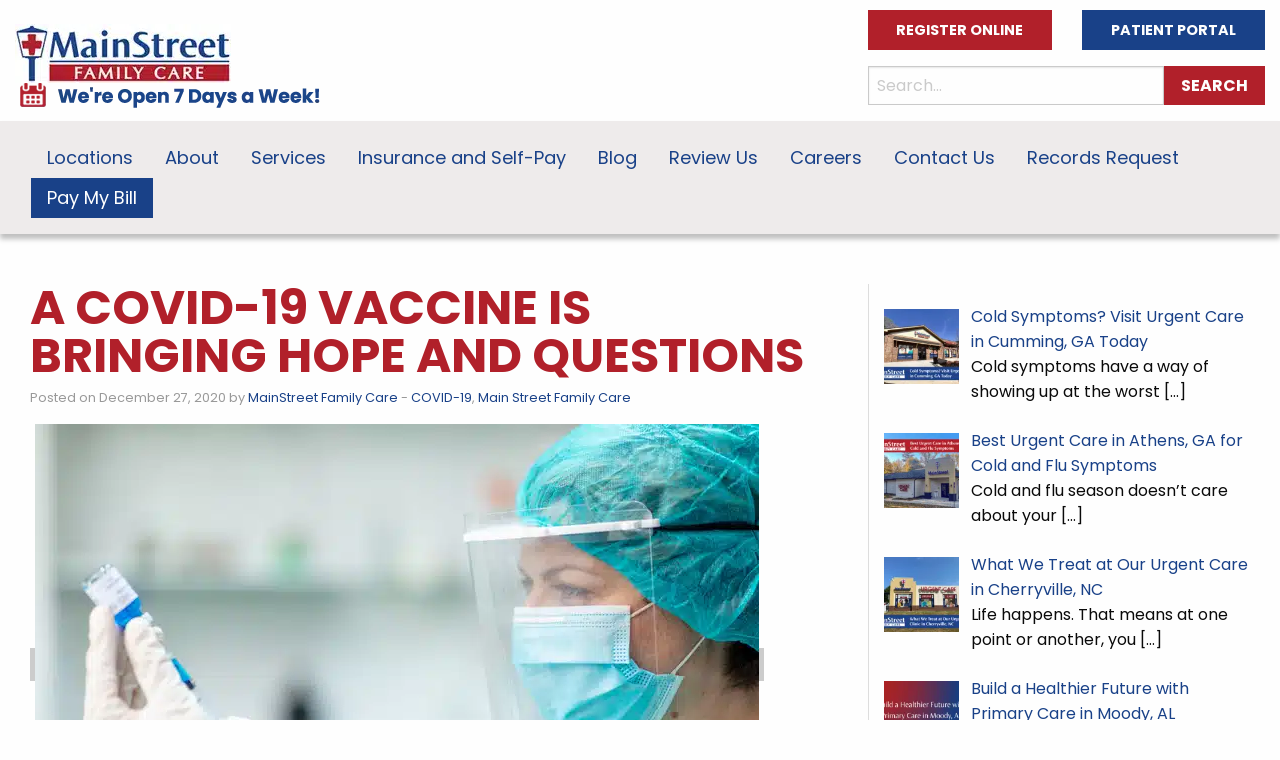

--- FILE ---
content_type: text/html; charset=UTF-8
request_url: https://www.mainstreetfamilycare.com/covid-19-vaccine-is-bringing-hope/
body_size: 32847
content:

<!doctype html>

  <html class="no-js"  lang="en-US">

	<head><meta charset="utf-8"><script>if(navigator.userAgent.match(/MSIE|Internet Explorer/i)||navigator.userAgent.match(/Trident\/7\..*?rv:11/i)){var href=document.location.href;if(!href.match(/[?&]nowprocket/)){if(href.indexOf("?")==-1){if(href.indexOf("#")==-1){document.location.href=href+"?nowprocket=1"}else{document.location.href=href.replace("#","?nowprocket=1#")}}else{if(href.indexOf("#")==-1){document.location.href=href+"&nowprocket=1"}else{document.location.href=href.replace("#","&nowprocket=1#")}}}}</script><script>(()=>{class RocketLazyLoadScripts{constructor(){this.v="2.0.4",this.userEvents=["keydown","keyup","mousedown","mouseup","mousemove","mouseover","mouseout","touchmove","touchstart","touchend","touchcancel","wheel","click","dblclick","input"],this.attributeEvents=["onblur","onclick","oncontextmenu","ondblclick","onfocus","onmousedown","onmouseenter","onmouseleave","onmousemove","onmouseout","onmouseover","onmouseup","onmousewheel","onscroll","onsubmit"]}async t(){this.i(),this.o(),/iP(ad|hone)/.test(navigator.userAgent)&&this.h(),this.u(),this.l(this),this.m(),this.k(this),this.p(this),this._(),await Promise.all([this.R(),this.L()]),this.lastBreath=Date.now(),this.S(this),this.P(),this.D(),this.O(),this.M(),await this.C(this.delayedScripts.normal),await this.C(this.delayedScripts.defer),await this.C(this.delayedScripts.async),await this.T(),await this.F(),await this.j(),await this.A(),window.dispatchEvent(new Event("rocket-allScriptsLoaded")),this.everythingLoaded=!0,this.lastTouchEnd&&await new Promise(t=>setTimeout(t,500-Date.now()+this.lastTouchEnd)),this.I(),this.H(),this.U(),this.W()}i(){this.CSPIssue=sessionStorage.getItem("rocketCSPIssue"),document.addEventListener("securitypolicyviolation",t=>{this.CSPIssue||"script-src-elem"!==t.violatedDirective||"data"!==t.blockedURI||(this.CSPIssue=!0,sessionStorage.setItem("rocketCSPIssue",!0))},{isRocket:!0})}o(){window.addEventListener("pageshow",t=>{this.persisted=t.persisted,this.realWindowLoadedFired=!0},{isRocket:!0}),window.addEventListener("pagehide",()=>{this.onFirstUserAction=null},{isRocket:!0})}h(){let t;function e(e){t=e}window.addEventListener("touchstart",e,{isRocket:!0}),window.addEventListener("touchend",function i(o){o.changedTouches[0]&&t.changedTouches[0]&&Math.abs(o.changedTouches[0].pageX-t.changedTouches[0].pageX)<10&&Math.abs(o.changedTouches[0].pageY-t.changedTouches[0].pageY)<10&&o.timeStamp-t.timeStamp<200&&(window.removeEventListener("touchstart",e,{isRocket:!0}),window.removeEventListener("touchend",i,{isRocket:!0}),"INPUT"===o.target.tagName&&"text"===o.target.type||(o.target.dispatchEvent(new TouchEvent("touchend",{target:o.target,bubbles:!0})),o.target.dispatchEvent(new MouseEvent("mouseover",{target:o.target,bubbles:!0})),o.target.dispatchEvent(new PointerEvent("click",{target:o.target,bubbles:!0,cancelable:!0,detail:1,clientX:o.changedTouches[0].clientX,clientY:o.changedTouches[0].clientY})),event.preventDefault()))},{isRocket:!0})}q(t){this.userActionTriggered||("mousemove"!==t.type||this.firstMousemoveIgnored?"keyup"===t.type||"mouseover"===t.type||"mouseout"===t.type||(this.userActionTriggered=!0,this.onFirstUserAction&&this.onFirstUserAction()):this.firstMousemoveIgnored=!0),"click"===t.type&&t.preventDefault(),t.stopPropagation(),t.stopImmediatePropagation(),"touchstart"===this.lastEvent&&"touchend"===t.type&&(this.lastTouchEnd=Date.now()),"click"===t.type&&(this.lastTouchEnd=0),this.lastEvent=t.type,t.composedPath&&t.composedPath()[0].getRootNode()instanceof ShadowRoot&&(t.rocketTarget=t.composedPath()[0]),this.savedUserEvents.push(t)}u(){this.savedUserEvents=[],this.userEventHandler=this.q.bind(this),this.userEvents.forEach(t=>window.addEventListener(t,this.userEventHandler,{passive:!1,isRocket:!0})),document.addEventListener("visibilitychange",this.userEventHandler,{isRocket:!0})}U(){this.userEvents.forEach(t=>window.removeEventListener(t,this.userEventHandler,{passive:!1,isRocket:!0})),document.removeEventListener("visibilitychange",this.userEventHandler,{isRocket:!0}),this.savedUserEvents.forEach(t=>{(t.rocketTarget||t.target).dispatchEvent(new window[t.constructor.name](t.type,t))})}m(){const t="return false",e=Array.from(this.attributeEvents,t=>"data-rocket-"+t),i="["+this.attributeEvents.join("],[")+"]",o="[data-rocket-"+this.attributeEvents.join("],[data-rocket-")+"]",s=(e,i,o)=>{o&&o!==t&&(e.setAttribute("data-rocket-"+i,o),e["rocket"+i]=new Function("event",o),e.setAttribute(i,t))};new MutationObserver(t=>{for(const n of t)"attributes"===n.type&&(n.attributeName.startsWith("data-rocket-")||this.everythingLoaded?n.attributeName.startsWith("data-rocket-")&&this.everythingLoaded&&this.N(n.target,n.attributeName.substring(12)):s(n.target,n.attributeName,n.target.getAttribute(n.attributeName))),"childList"===n.type&&n.addedNodes.forEach(t=>{if(t.nodeType===Node.ELEMENT_NODE)if(this.everythingLoaded)for(const i of[t,...t.querySelectorAll(o)])for(const t of i.getAttributeNames())e.includes(t)&&this.N(i,t.substring(12));else for(const e of[t,...t.querySelectorAll(i)])for(const t of e.getAttributeNames())this.attributeEvents.includes(t)&&s(e,t,e.getAttribute(t))})}).observe(document,{subtree:!0,childList:!0,attributeFilter:[...this.attributeEvents,...e]})}I(){this.attributeEvents.forEach(t=>{document.querySelectorAll("[data-rocket-"+t+"]").forEach(e=>{this.N(e,t)})})}N(t,e){const i=t.getAttribute("data-rocket-"+e);i&&(t.setAttribute(e,i),t.removeAttribute("data-rocket-"+e))}k(t){Object.defineProperty(HTMLElement.prototype,"onclick",{get(){return this.rocketonclick||null},set(e){this.rocketonclick=e,this.setAttribute(t.everythingLoaded?"onclick":"data-rocket-onclick","this.rocketonclick(event)")}})}S(t){function e(e,i){let o=e[i];e[i]=null,Object.defineProperty(e,i,{get:()=>o,set(s){t.everythingLoaded?o=s:e["rocket"+i]=o=s}})}e(document,"onreadystatechange"),e(window,"onload"),e(window,"onpageshow");try{Object.defineProperty(document,"readyState",{get:()=>t.rocketReadyState,set(e){t.rocketReadyState=e},configurable:!0}),document.readyState="loading"}catch(t){console.log("WPRocket DJE readyState conflict, bypassing")}}l(t){this.originalAddEventListener=EventTarget.prototype.addEventListener,this.originalRemoveEventListener=EventTarget.prototype.removeEventListener,this.savedEventListeners=[],EventTarget.prototype.addEventListener=function(e,i,o){o&&o.isRocket||!t.B(e,this)&&!t.userEvents.includes(e)||t.B(e,this)&&!t.userActionTriggered||e.startsWith("rocket-")||t.everythingLoaded?t.originalAddEventListener.call(this,e,i,o):(t.savedEventListeners.push({target:this,remove:!1,type:e,func:i,options:o}),"mouseenter"!==e&&"mouseleave"!==e||t.originalAddEventListener.call(this,e,t.savedUserEvents.push,o))},EventTarget.prototype.removeEventListener=function(e,i,o){o&&o.isRocket||!t.B(e,this)&&!t.userEvents.includes(e)||t.B(e,this)&&!t.userActionTriggered||e.startsWith("rocket-")||t.everythingLoaded?t.originalRemoveEventListener.call(this,e,i,o):t.savedEventListeners.push({target:this,remove:!0,type:e,func:i,options:o})}}J(t,e){this.savedEventListeners=this.savedEventListeners.filter(i=>{let o=i.type,s=i.target||window;return e!==o||t!==s||(this.B(o,s)&&(i.type="rocket-"+o),this.$(i),!1)})}H(){EventTarget.prototype.addEventListener=this.originalAddEventListener,EventTarget.prototype.removeEventListener=this.originalRemoveEventListener,this.savedEventListeners.forEach(t=>this.$(t))}$(t){t.remove?this.originalRemoveEventListener.call(t.target,t.type,t.func,t.options):this.originalAddEventListener.call(t.target,t.type,t.func,t.options)}p(t){let e;function i(e){return t.everythingLoaded?e:e.split(" ").map(t=>"load"===t||t.startsWith("load.")?"rocket-jquery-load":t).join(" ")}function o(o){function s(e){const s=o.fn[e];o.fn[e]=o.fn.init.prototype[e]=function(){return this[0]===window&&t.userActionTriggered&&("string"==typeof arguments[0]||arguments[0]instanceof String?arguments[0]=i(arguments[0]):"object"==typeof arguments[0]&&Object.keys(arguments[0]).forEach(t=>{const e=arguments[0][t];delete arguments[0][t],arguments[0][i(t)]=e})),s.apply(this,arguments),this}}if(o&&o.fn&&!t.allJQueries.includes(o)){const e={DOMContentLoaded:[],"rocket-DOMContentLoaded":[]};for(const t in e)document.addEventListener(t,()=>{e[t].forEach(t=>t())},{isRocket:!0});o.fn.ready=o.fn.init.prototype.ready=function(i){function s(){parseInt(o.fn.jquery)>2?setTimeout(()=>i.bind(document)(o)):i.bind(document)(o)}return"function"==typeof i&&(t.realDomReadyFired?!t.userActionTriggered||t.fauxDomReadyFired?s():e["rocket-DOMContentLoaded"].push(s):e.DOMContentLoaded.push(s)),o([])},s("on"),s("one"),s("off"),t.allJQueries.push(o)}e=o}t.allJQueries=[],o(window.jQuery),Object.defineProperty(window,"jQuery",{get:()=>e,set(t){o(t)}})}P(){const t=new Map;document.write=document.writeln=function(e){const i=document.currentScript,o=document.createRange(),s=i.parentElement;let n=t.get(i);void 0===n&&(n=i.nextSibling,t.set(i,n));const c=document.createDocumentFragment();o.setStart(c,0),c.appendChild(o.createContextualFragment(e)),s.insertBefore(c,n)}}async R(){return new Promise(t=>{this.userActionTriggered?t():this.onFirstUserAction=t})}async L(){return new Promise(t=>{document.addEventListener("DOMContentLoaded",()=>{this.realDomReadyFired=!0,t()},{isRocket:!0})})}async j(){return this.realWindowLoadedFired?Promise.resolve():new Promise(t=>{window.addEventListener("load",t,{isRocket:!0})})}M(){this.pendingScripts=[];this.scriptsMutationObserver=new MutationObserver(t=>{for(const e of t)e.addedNodes.forEach(t=>{"SCRIPT"!==t.tagName||t.noModule||t.isWPRocket||this.pendingScripts.push({script:t,promise:new Promise(e=>{const i=()=>{const i=this.pendingScripts.findIndex(e=>e.script===t);i>=0&&this.pendingScripts.splice(i,1),e()};t.addEventListener("load",i,{isRocket:!0}),t.addEventListener("error",i,{isRocket:!0}),setTimeout(i,1e3)})})})}),this.scriptsMutationObserver.observe(document,{childList:!0,subtree:!0})}async F(){await this.X(),this.pendingScripts.length?(await this.pendingScripts[0].promise,await this.F()):this.scriptsMutationObserver.disconnect()}D(){this.delayedScripts={normal:[],async:[],defer:[]},document.querySelectorAll("script[type$=rocketlazyloadscript]").forEach(t=>{t.hasAttribute("data-rocket-src")?t.hasAttribute("async")&&!1!==t.async?this.delayedScripts.async.push(t):t.hasAttribute("defer")&&!1!==t.defer||"module"===t.getAttribute("data-rocket-type")?this.delayedScripts.defer.push(t):this.delayedScripts.normal.push(t):this.delayedScripts.normal.push(t)})}async _(){await this.L();let t=[];document.querySelectorAll("script[type$=rocketlazyloadscript][data-rocket-src]").forEach(e=>{let i=e.getAttribute("data-rocket-src");if(i&&!i.startsWith("data:")){i.startsWith("//")&&(i=location.protocol+i);try{const o=new URL(i).origin;o!==location.origin&&t.push({src:o,crossOrigin:e.crossOrigin||"module"===e.getAttribute("data-rocket-type")})}catch(t){}}}),t=[...new Map(t.map(t=>[JSON.stringify(t),t])).values()],this.Y(t,"preconnect")}async G(t){if(await this.K(),!0!==t.noModule||!("noModule"in HTMLScriptElement.prototype))return new Promise(e=>{let i;function o(){(i||t).setAttribute("data-rocket-status","executed"),e()}try{if(navigator.userAgent.includes("Firefox/")||""===navigator.vendor||this.CSPIssue)i=document.createElement("script"),[...t.attributes].forEach(t=>{let e=t.nodeName;"type"!==e&&("data-rocket-type"===e&&(e="type"),"data-rocket-src"===e&&(e="src"),i.setAttribute(e,t.nodeValue))}),t.text&&(i.text=t.text),t.nonce&&(i.nonce=t.nonce),i.hasAttribute("src")?(i.addEventListener("load",o,{isRocket:!0}),i.addEventListener("error",()=>{i.setAttribute("data-rocket-status","failed-network"),e()},{isRocket:!0}),setTimeout(()=>{i.isConnected||e()},1)):(i.text=t.text,o()),i.isWPRocket=!0,t.parentNode.replaceChild(i,t);else{const i=t.getAttribute("data-rocket-type"),s=t.getAttribute("data-rocket-src");i?(t.type=i,t.removeAttribute("data-rocket-type")):t.removeAttribute("type"),t.addEventListener("load",o,{isRocket:!0}),t.addEventListener("error",i=>{this.CSPIssue&&i.target.src.startsWith("data:")?(console.log("WPRocket: CSP fallback activated"),t.removeAttribute("src"),this.G(t).then(e)):(t.setAttribute("data-rocket-status","failed-network"),e())},{isRocket:!0}),s?(t.fetchPriority="high",t.removeAttribute("data-rocket-src"),t.src=s):t.src="data:text/javascript;base64,"+window.btoa(unescape(encodeURIComponent(t.text)))}}catch(i){t.setAttribute("data-rocket-status","failed-transform"),e()}});t.setAttribute("data-rocket-status","skipped")}async C(t){const e=t.shift();return e?(e.isConnected&&await this.G(e),this.C(t)):Promise.resolve()}O(){this.Y([...this.delayedScripts.normal,...this.delayedScripts.defer,...this.delayedScripts.async],"preload")}Y(t,e){this.trash=this.trash||[];let i=!0;var o=document.createDocumentFragment();t.forEach(t=>{const s=t.getAttribute&&t.getAttribute("data-rocket-src")||t.src;if(s&&!s.startsWith("data:")){const n=document.createElement("link");n.href=s,n.rel=e,"preconnect"!==e&&(n.as="script",n.fetchPriority=i?"high":"low"),t.getAttribute&&"module"===t.getAttribute("data-rocket-type")&&(n.crossOrigin=!0),t.crossOrigin&&(n.crossOrigin=t.crossOrigin),t.integrity&&(n.integrity=t.integrity),t.nonce&&(n.nonce=t.nonce),o.appendChild(n),this.trash.push(n),i=!1}}),document.head.appendChild(o)}W(){this.trash.forEach(t=>t.remove())}async T(){try{document.readyState="interactive"}catch(t){}this.fauxDomReadyFired=!0;try{await this.K(),this.J(document,"readystatechange"),document.dispatchEvent(new Event("rocket-readystatechange")),await this.K(),document.rocketonreadystatechange&&document.rocketonreadystatechange(),await this.K(),this.J(document,"DOMContentLoaded"),document.dispatchEvent(new Event("rocket-DOMContentLoaded")),await this.K(),this.J(window,"DOMContentLoaded"),window.dispatchEvent(new Event("rocket-DOMContentLoaded"))}catch(t){console.error(t)}}async A(){try{document.readyState="complete"}catch(t){}try{await this.K(),this.J(document,"readystatechange"),document.dispatchEvent(new Event("rocket-readystatechange")),await this.K(),document.rocketonreadystatechange&&document.rocketonreadystatechange(),await this.K(),this.J(window,"load"),window.dispatchEvent(new Event("rocket-load")),await this.K(),window.rocketonload&&window.rocketonload(),await this.K(),this.allJQueries.forEach(t=>t(window).trigger("rocket-jquery-load")),await this.K(),this.J(window,"pageshow");const t=new Event("rocket-pageshow");t.persisted=this.persisted,window.dispatchEvent(t),await this.K(),window.rocketonpageshow&&window.rocketonpageshow({persisted:this.persisted})}catch(t){console.error(t)}}async K(){Date.now()-this.lastBreath>45&&(await this.X(),this.lastBreath=Date.now())}async X(){return document.hidden?new Promise(t=>setTimeout(t)):new Promise(t=>requestAnimationFrame(t))}B(t,e){return e===document&&"readystatechange"===t||(e===document&&"DOMContentLoaded"===t||(e===window&&"DOMContentLoaded"===t||(e===window&&"load"===t||e===window&&"pageshow"===t)))}static run(){(new RocketLazyLoadScripts).t()}}RocketLazyLoadScripts.run()})();</script>
		
		
		<!-- Force IE to use the latest rendering engine available -->
		<meta http-equiv="X-UA-Compatible" content="IE=edge">

		<!-- Mobile Meta -->
		<meta name="viewport" content="width=device-width, initial-scale=1.0">
		<meta class="foundation-mq">
		
		<!-- If Site Icon isn't set in customizer -->
		
		<link rel="pingback" href="https://www.mainstreetfamilycare.com/xmlrpc.php">
		
		
		<meta name='robots' content='index, follow, max-image-preview:large, max-snippet:-1, max-video-preview:-1' />

	<!-- This site is optimized with the Yoast SEO Premium plugin v25.1 (Yoast SEO v26.6) - https://yoast.com/wordpress/plugins/seo/ -->
	<title>A COVID-19 Vaccine is Bringing Hope and Questions | MainStreet Family Care</title>
<link data-rocket-prefetch href="https://2b03bf0c.delivery.rocketcdn.me" rel="dns-prefetch">
<style id="wpr-usedcss">.slick-slider{position:relative;display:block;-moz-box-sizing:border-box;box-sizing:border-box;-webkit-user-select:none;-moz-user-select:none;-ms-user-select:none;user-select:none;-webkit-touch-callout:none;-khtml-user-select:none;-ms-touch-action:pan-y;touch-action:pan-y;-webkit-tap-highlight-color:transparent}.slick-list{position:relative;display:block;overflow:hidden;margin:0;padding:0}.slick-list:focus{outline:0}.slick-list.dragging{cursor:pointer;cursor:hand}.slick-slider .slick-list,.slick-slider .slick-track{-webkit-transform:translate3d(0,0,0);-moz-transform:translate3d(0,0,0);-ms-transform:translate3d(0,0,0);-o-transform:translate3d(0,0,0);transform:translate3d(0,0,0)}.slick-track{position:relative;top:0;left:0;display:block}.slick-track:after,.slick-track:before{display:table;content:''}.slick-track:after{clear:both}.slick-loading .slick-track{visibility:hidden}.slick-slide{display:none;float:left;height:100%;min-height:1px}[dir=rtl] .slick-slide{float:right}.slick-slide img{display:block}.slick-slide.slick-loading img{display:none}.slick-slide.dragging img{pointer-events:none}.slick-initialized .slick-slide{display:block}.slick-loading .slick-slide{visibility:hidden}.slick-vertical .slick-slide{display:block;height:auto;border:1px solid transparent}.slick-arrow.slick-hidden{display:none}.slick-loading .slick-list{background:var(--wpr-bg-c7b817a4-eca9-41ff-817f-385276ef706f) center center no-repeat #fff}.slick-next,.slick-prev{font-size:0;line-height:0;position:absolute;top:50%;display:block;width:20px;height:20px;padding:0;-webkit-transform:translate(0,-50%);-ms-transform:translate(0,-50%);transform:translate(0,-50%);cursor:pointer;color:transparent;border:none;outline:0;background:0 0}.slick-next:focus,.slick-next:hover,.slick-prev:focus,.slick-prev:hover{color:transparent;outline:0;background:0 0}.slick-next:focus:before,.slick-next:hover:before,.slick-prev:focus:before,.slick-prev:hover:before{opacity:1}.slick-next.slick-disabled:before,.slick-prev.slick-disabled:before{opacity:.25}.slick-next:before,.slick-prev:before{font-family:slick;font-size:20px;line-height:1;opacity:.75;color:#fff;-webkit-font-smoothing:antialiased;-moz-osx-font-smoothing:grayscale}.slick-prev{left:-25px}[dir=rtl] .slick-prev{right:-25px;left:auto}.slick-prev:before{content:'←'}[dir=rtl] .slick-prev:before{content:'→'}.slick-next{right:-25px}[dir=rtl] .slick-next{right:auto;left:-25px}.slick-next:before{content:'→'}[dir=rtl] .slick-next:before{content:'←'}.slick-slider{margin-bottom:30px}.slick-dots{position:absolute;bottom:-45px;display:block;width:100%;padding:0;list-style:none;text-align:center}.slick-dots li{position:relative;display:inline-block;width:20px;height:20px;margin:0 5px;padding:0;cursor:pointer}.slick-dots li button{font-size:0;line-height:0;display:block;width:20px;height:20px;padding:5px;cursor:pointer;color:transparent;border:0;outline:0;background:0 0}.slick-dots li button:focus,.slick-dots li button:hover{outline:0}.slick-dots li button:focus:before,.slick-dots li button:hover:before{opacity:1}.slick-dots li button:before{font-family:slick;font-size:6px;line-height:20px;position:absolute;top:0;left:0;width:20px;height:20px;content:'•';text-align:center;opacity:.25;color:#000;-webkit-font-smoothing:antialiased;-moz-osx-font-smoothing:grayscale}.slick-dots li.slick-active button:before{opacity:.75;color:#000}img.emoji{display:inline!important;border:none!important;box-shadow:none!important;height:1em!important;width:1em!important;margin:0 .07em!important;vertical-align:-.1em!important;background:0 0!important;padding:0!important}:where(.wp-block-button__link){border-radius:9999px;box-shadow:none;padding:calc(.667em + 2px) calc(1.333em + 2px);text-decoration:none}:root :where(.wp-block-button .wp-block-button__link.is-style-outline),:root :where(.wp-block-button.is-style-outline>.wp-block-button__link){border:2px solid;padding:.667em 1.333em}:root :where(.wp-block-button .wp-block-button__link.is-style-outline:not(.has-text-color)),:root :where(.wp-block-button.is-style-outline>.wp-block-button__link:not(.has-text-color)){color:currentColor}:root :where(.wp-block-button .wp-block-button__link.is-style-outline:not(.has-background)),:root :where(.wp-block-button.is-style-outline>.wp-block-button__link:not(.has-background)){background-color:initial;background-image:none}:where(.wp-block-calendar table:not(.has-background) th){background:#ddd}:where(.wp-block-columns){margin-bottom:1.75em}:where(.wp-block-columns.has-background){padding:1.25em 2.375em}:where(.wp-block-post-comments input[type=submit]){border:none}:where(.wp-block-cover-image:not(.has-text-color)),:where(.wp-block-cover:not(.has-text-color)){color:#fff}:where(.wp-block-cover-image.is-light:not(.has-text-color)),:where(.wp-block-cover.is-light:not(.has-text-color)){color:#000}:root :where(.wp-block-cover h1:not(.has-text-color)),:root :where(.wp-block-cover h2:not(.has-text-color)),:root :where(.wp-block-cover h3:not(.has-text-color)),:root :where(.wp-block-cover h4:not(.has-text-color)),:root :where(.wp-block-cover h5:not(.has-text-color)),:root :where(.wp-block-cover h6:not(.has-text-color)),:root :where(.wp-block-cover p:not(.has-text-color)){color:inherit}:where(.wp-block-file){margin-bottom:1.5em}:where(.wp-block-file__button){border-radius:2em;display:inline-block;padding:.5em 1em}:where(.wp-block-file__button):is(a):active,:where(.wp-block-file__button):is(a):focus,:where(.wp-block-file__button):is(a):hover,:where(.wp-block-file__button):is(a):visited{box-shadow:none;color:#fff;opacity:.85;text-decoration:none}:where(.wp-block-group.wp-block-group-is-layout-constrained){position:relative}:root :where(.wp-block-image.is-style-rounded img,.wp-block-image .is-style-rounded img){border-radius:9999px}:where(.wp-block-latest-comments:not([style*=line-height] .wp-block-latest-comments__comment)){line-height:1.1}:where(.wp-block-latest-comments:not([style*=line-height] .wp-block-latest-comments__comment-excerpt p)){line-height:1.8}:root :where(.wp-block-latest-posts.is-grid){padding:0}:root :where(.wp-block-latest-posts.wp-block-latest-posts__list){padding-left:0}ul{box-sizing:border-box}:root :where(ul.has-background,ol.has-background){padding:1.25em 2.375em}:where(.wp-block-navigation.has-background .wp-block-navigation-item a:not(.wp-element-button)),:where(.wp-block-navigation.has-background .wp-block-navigation-submenu a:not(.wp-element-button)){padding:.5em 1em}:where(.wp-block-navigation .wp-block-navigation__submenu-container .wp-block-navigation-item a:not(.wp-element-button)),:where(.wp-block-navigation .wp-block-navigation__submenu-container .wp-block-navigation-submenu a:not(.wp-element-button)),:where(.wp-block-navigation .wp-block-navigation__submenu-container .wp-block-navigation-submenu button.wp-block-navigation-item__content),:where(.wp-block-navigation .wp-block-navigation__submenu-container .wp-block-pages-list__item button.wp-block-navigation-item__content){padding:.5em 1em}:root :where(p.has-background){padding:1.25em 2.375em}:where(p.has-text-color:not(.has-link-color)) a{color:inherit}:where(.wp-block-post-comments-form) input:not([type=submit]),:where(.wp-block-post-comments-form) textarea{border:1px solid #949494;font-family:inherit;font-size:1em}:where(.wp-block-post-comments-form) input:where(:not([type=submit]):not([type=checkbox])),:where(.wp-block-post-comments-form) textarea{padding:calc(.667em + 2px)}:where(.wp-block-post-excerpt){margin-bottom:var(--wp--style--block-gap);margin-top:var(--wp--style--block-gap)}:where(.wp-block-preformatted.has-background){padding:1.25em 2.375em}:where(.wp-block-search__button){border:1px solid #ccc;padding:6px 10px}:where(.wp-block-search__input){font-family:inherit;font-size:inherit;font-style:inherit;font-weight:inherit;letter-spacing:inherit;line-height:inherit;text-transform:inherit}:where(.wp-block-search__button-inside .wp-block-search__inside-wrapper){border:1px solid #949494;box-sizing:border-box;padding:4px}:where(.wp-block-search__button-inside .wp-block-search__inside-wrapper) .wp-block-search__input{border:none;border-radius:0;padding:0 4px}:where(.wp-block-search__button-inside .wp-block-search__inside-wrapper) .wp-block-search__input:focus{outline:0}:where(.wp-block-search__button-inside .wp-block-search__inside-wrapper) :where(.wp-block-search__button){padding:4px 8px}:root :where(.wp-block-separator.is-style-dots){height:auto;line-height:1;text-align:center}:root :where(.wp-block-separator.is-style-dots):before{color:currentColor;content:"···";font-family:serif;font-size:1.5em;letter-spacing:2em;padding-left:2em}:root :where(.wp-block-site-logo.is-style-rounded){border-radius:9999px}:root :where(.wp-block-site-title a){color:inherit}:where(.wp-block-social-links:not(.is-style-logos-only)) .wp-social-link{background-color:#f0f0f0;color:#444}:where(.wp-block-social-links:not(.is-style-logos-only)) .wp-social-link-amazon{background-color:#f90;color:#fff}:where(.wp-block-social-links:not(.is-style-logos-only)) .wp-social-link-bandcamp{background-color:#1ea0c3;color:#fff}:where(.wp-block-social-links:not(.is-style-logos-only)) .wp-social-link-behance{background-color:#0757fe;color:#fff}:where(.wp-block-social-links:not(.is-style-logos-only)) .wp-social-link-bluesky{background-color:#0a7aff;color:#fff}:where(.wp-block-social-links:not(.is-style-logos-only)) .wp-social-link-codepen{background-color:#1e1f26;color:#fff}:where(.wp-block-social-links:not(.is-style-logos-only)) .wp-social-link-deviantart{background-color:#02e49b;color:#fff}:where(.wp-block-social-links:not(.is-style-logos-only)) .wp-social-link-dribbble{background-color:#e94c89;color:#fff}:where(.wp-block-social-links:not(.is-style-logos-only)) .wp-social-link-dropbox{background-color:#4280ff;color:#fff}:where(.wp-block-social-links:not(.is-style-logos-only)) .wp-social-link-etsy{background-color:#f45800;color:#fff}:where(.wp-block-social-links:not(.is-style-logos-only)) .wp-social-link-facebook{background-color:#1778f2;color:#fff}:where(.wp-block-social-links:not(.is-style-logos-only)) .wp-social-link-fivehundredpx{background-color:#000;color:#fff}:where(.wp-block-social-links:not(.is-style-logos-only)) .wp-social-link-flickr{background-color:#0461dd;color:#fff}:where(.wp-block-social-links:not(.is-style-logos-only)) .wp-social-link-foursquare{background-color:#e65678;color:#fff}:where(.wp-block-social-links:not(.is-style-logos-only)) .wp-social-link-github{background-color:#24292d;color:#fff}:where(.wp-block-social-links:not(.is-style-logos-only)) .wp-social-link-goodreads{background-color:#eceadd;color:#382110}:where(.wp-block-social-links:not(.is-style-logos-only)) .wp-social-link-google{background-color:#ea4434;color:#fff}:where(.wp-block-social-links:not(.is-style-logos-only)) .wp-social-link-gravatar{background-color:#1d4fc4;color:#fff}:where(.wp-block-social-links:not(.is-style-logos-only)) .wp-social-link-instagram{background-color:#f00075;color:#fff}:where(.wp-block-social-links:not(.is-style-logos-only)) .wp-social-link-lastfm{background-color:#e21b24;color:#fff}:where(.wp-block-social-links:not(.is-style-logos-only)) .wp-social-link-linkedin{background-color:#0d66c2;color:#fff}:where(.wp-block-social-links:not(.is-style-logos-only)) .wp-social-link-mastodon{background-color:#3288d4;color:#fff}:where(.wp-block-social-links:not(.is-style-logos-only)) .wp-social-link-medium{background-color:#000;color:#fff}:where(.wp-block-social-links:not(.is-style-logos-only)) .wp-social-link-meetup{background-color:#f6405f;color:#fff}:where(.wp-block-social-links:not(.is-style-logos-only)) .wp-social-link-patreon{background-color:#000;color:#fff}:where(.wp-block-social-links:not(.is-style-logos-only)) .wp-social-link-pinterest{background-color:#e60122;color:#fff}:where(.wp-block-social-links:not(.is-style-logos-only)) .wp-social-link-pocket{background-color:#ef4155;color:#fff}:where(.wp-block-social-links:not(.is-style-logos-only)) .wp-social-link-reddit{background-color:#ff4500;color:#fff}:where(.wp-block-social-links:not(.is-style-logos-only)) .wp-social-link-skype{background-color:#0478d7;color:#fff}:where(.wp-block-social-links:not(.is-style-logos-only)) .wp-social-link-snapchat{background-color:#fefc00;color:#fff;stroke:#000}:where(.wp-block-social-links:not(.is-style-logos-only)) .wp-social-link-soundcloud{background-color:#ff5600;color:#fff}:where(.wp-block-social-links:not(.is-style-logos-only)) .wp-social-link-spotify{background-color:#1bd760;color:#fff}:where(.wp-block-social-links:not(.is-style-logos-only)) .wp-social-link-telegram{background-color:#2aabee;color:#fff}:where(.wp-block-social-links:not(.is-style-logos-only)) .wp-social-link-threads{background-color:#000;color:#fff}:where(.wp-block-social-links:not(.is-style-logos-only)) .wp-social-link-tiktok{background-color:#000;color:#fff}:where(.wp-block-social-links:not(.is-style-logos-only)) .wp-social-link-tumblr{background-color:#011835;color:#fff}:where(.wp-block-social-links:not(.is-style-logos-only)) .wp-social-link-twitch{background-color:#6440a4;color:#fff}:where(.wp-block-social-links:not(.is-style-logos-only)) .wp-social-link-twitter{background-color:#1da1f2;color:#fff}:where(.wp-block-social-links:not(.is-style-logos-only)) .wp-social-link-vimeo{background-color:#1eb7ea;color:#fff}:where(.wp-block-social-links:not(.is-style-logos-only)) .wp-social-link-vk{background-color:#4680c2;color:#fff}:where(.wp-block-social-links:not(.is-style-logos-only)) .wp-social-link-wordpress{background-color:#3499cd;color:#fff}:where(.wp-block-social-links:not(.is-style-logos-only)) .wp-social-link-whatsapp{background-color:#25d366;color:#fff}:where(.wp-block-social-links:not(.is-style-logos-only)) .wp-social-link-x{background-color:#000;color:#fff}:where(.wp-block-social-links:not(.is-style-logos-only)) .wp-social-link-yelp{background-color:#d32422;color:#fff}:where(.wp-block-social-links:not(.is-style-logos-only)) .wp-social-link-youtube{background-color:red;color:#fff}:where(.wp-block-social-links.is-style-logos-only) .wp-social-link{background:0 0}:where(.wp-block-social-links.is-style-logos-only) .wp-social-link svg{height:1.25em;width:1.25em}:where(.wp-block-social-links.is-style-logos-only) .wp-social-link-amazon{color:#f90}:where(.wp-block-social-links.is-style-logos-only) .wp-social-link-bandcamp{color:#1ea0c3}:where(.wp-block-social-links.is-style-logos-only) .wp-social-link-behance{color:#0757fe}:where(.wp-block-social-links.is-style-logos-only) .wp-social-link-bluesky{color:#0a7aff}:where(.wp-block-social-links.is-style-logos-only) .wp-social-link-codepen{color:#1e1f26}:where(.wp-block-social-links.is-style-logos-only) .wp-social-link-deviantart{color:#02e49b}:where(.wp-block-social-links.is-style-logos-only) .wp-social-link-dribbble{color:#e94c89}:where(.wp-block-social-links.is-style-logos-only) .wp-social-link-dropbox{color:#4280ff}:where(.wp-block-social-links.is-style-logos-only) .wp-social-link-etsy{color:#f45800}:where(.wp-block-social-links.is-style-logos-only) .wp-social-link-facebook{color:#1778f2}:where(.wp-block-social-links.is-style-logos-only) .wp-social-link-fivehundredpx{color:#000}:where(.wp-block-social-links.is-style-logos-only) .wp-social-link-flickr{color:#0461dd}:where(.wp-block-social-links.is-style-logos-only) .wp-social-link-foursquare{color:#e65678}:where(.wp-block-social-links.is-style-logos-only) .wp-social-link-github{color:#24292d}:where(.wp-block-social-links.is-style-logos-only) .wp-social-link-goodreads{color:#382110}:where(.wp-block-social-links.is-style-logos-only) .wp-social-link-google{color:#ea4434}:where(.wp-block-social-links.is-style-logos-only) .wp-social-link-gravatar{color:#1d4fc4}:where(.wp-block-social-links.is-style-logos-only) .wp-social-link-instagram{color:#f00075}:where(.wp-block-social-links.is-style-logos-only) .wp-social-link-lastfm{color:#e21b24}:where(.wp-block-social-links.is-style-logos-only) .wp-social-link-linkedin{color:#0d66c2}:where(.wp-block-social-links.is-style-logos-only) .wp-social-link-mastodon{color:#3288d4}:where(.wp-block-social-links.is-style-logos-only) .wp-social-link-medium{color:#000}:where(.wp-block-social-links.is-style-logos-only) .wp-social-link-meetup{color:#f6405f}:where(.wp-block-social-links.is-style-logos-only) .wp-social-link-patreon{color:#000}:where(.wp-block-social-links.is-style-logos-only) .wp-social-link-pinterest{color:#e60122}:where(.wp-block-social-links.is-style-logos-only) .wp-social-link-pocket{color:#ef4155}:where(.wp-block-social-links.is-style-logos-only) .wp-social-link-reddit{color:#ff4500}:where(.wp-block-social-links.is-style-logos-only) .wp-social-link-skype{color:#0478d7}:where(.wp-block-social-links.is-style-logos-only) .wp-social-link-snapchat{color:#fff;stroke:#000}:where(.wp-block-social-links.is-style-logos-only) .wp-social-link-soundcloud{color:#ff5600}:where(.wp-block-social-links.is-style-logos-only) .wp-social-link-spotify{color:#1bd760}:where(.wp-block-social-links.is-style-logos-only) .wp-social-link-telegram{color:#2aabee}:where(.wp-block-social-links.is-style-logos-only) .wp-social-link-threads{color:#000}:where(.wp-block-social-links.is-style-logos-only) .wp-social-link-tiktok{color:#000}:where(.wp-block-social-links.is-style-logos-only) .wp-social-link-tumblr{color:#011835}:where(.wp-block-social-links.is-style-logos-only) .wp-social-link-twitch{color:#6440a4}:where(.wp-block-social-links.is-style-logos-only) .wp-social-link-twitter{color:#1da1f2}:where(.wp-block-social-links.is-style-logos-only) .wp-social-link-vimeo{color:#1eb7ea}:where(.wp-block-social-links.is-style-logos-only) .wp-social-link-vk{color:#4680c2}:where(.wp-block-social-links.is-style-logos-only) .wp-social-link-whatsapp{color:#25d366}:where(.wp-block-social-links.is-style-logos-only) .wp-social-link-wordpress{color:#3499cd}:where(.wp-block-social-links.is-style-logos-only) .wp-social-link-x{color:#000}:where(.wp-block-social-links.is-style-logos-only) .wp-social-link-yelp{color:#d32422}:where(.wp-block-social-links.is-style-logos-only) .wp-social-link-youtube{color:red}:root :where(.wp-block-social-links .wp-social-link a){padding:.25em}:root :where(.wp-block-social-links.is-style-logos-only .wp-social-link a){padding:0}:root :where(.wp-block-social-links.is-style-pill-shape .wp-social-link a){padding-left:.66667em;padding-right:.66667em}:root :where(.wp-block-tag-cloud.is-style-outline){display:flex;flex-wrap:wrap;gap:1ch}:root :where(.wp-block-tag-cloud.is-style-outline a){border:1px solid;font-size:unset!important;margin-right:0;padding:1ch 2ch;text-decoration:none!important}:where(.wp-block-term-description){margin-bottom:var(--wp--style--block-gap);margin-top:var(--wp--style--block-gap)}:where(pre.wp-block-verse){font-family:inherit}.entry-content{counter-reset:footnotes}:root{--wp--preset--font-size--normal:16px;--wp--preset--font-size--huge:42px}.screen-reader-text{border:0;clip:rect(1px,1px,1px,1px);clip-path:inset(50%);height:1px;margin:-1px;overflow:hidden;padding:0;position:absolute;width:1px;word-wrap:normal!important}.screen-reader-text:focus{background-color:#ddd;clip:auto!important;clip-path:none;color:#444;display:block;font-size:1em;height:auto;left:5px;line-height:normal;padding:15px 23px 14px;text-decoration:none;top:5px;width:auto;z-index:100000}html :where(.has-border-color){border-style:solid}html :where([style*=border-top-color]){border-top-style:solid}html :where([style*=border-right-color]){border-right-style:solid}html :where([style*=border-bottom-color]){border-bottom-style:solid}html :where([style*=border-left-color]){border-left-style:solid}html :where([style*=border-width]){border-style:solid}html :where([style*=border-top-width]){border-top-style:solid}html :where([style*=border-right-width]){border-right-style:solid}html :where([style*=border-bottom-width]){border-bottom-style:solid}html :where([style*=border-left-width]){border-left-style:solid}html :where(img[class*=wp-image-]){height:auto;max-width:100%}:where(figure){margin:0 0 1em}html :where(.is-position-sticky){--wp-admin--admin-bar--position-offset:var(--wp-admin--admin-bar--height,0px)}@media screen and (max-width:600px){html :where(.is-position-sticky){--wp-admin--admin-bar--position-offset:0px}}:root{--wp--preset--aspect-ratio--square:1;--wp--preset--aspect-ratio--4-3:4/3;--wp--preset--aspect-ratio--3-4:3/4;--wp--preset--aspect-ratio--3-2:3/2;--wp--preset--aspect-ratio--2-3:2/3;--wp--preset--aspect-ratio--16-9:16/9;--wp--preset--aspect-ratio--9-16:9/16;--wp--preset--color--black:#000000;--wp--preset--color--cyan-bluish-gray:#abb8c3;--wp--preset--color--white:#ffffff;--wp--preset--color--pale-pink:#f78da7;--wp--preset--color--vivid-red:#cf2e2e;--wp--preset--color--luminous-vivid-orange:#ff6900;--wp--preset--color--luminous-vivid-amber:#fcb900;--wp--preset--color--light-green-cyan:#7bdcb5;--wp--preset--color--vivid-green-cyan:#00d084;--wp--preset--color--pale-cyan-blue:#8ed1fc;--wp--preset--color--vivid-cyan-blue:#0693e3;--wp--preset--color--vivid-purple:#9b51e0;--wp--preset--gradient--vivid-cyan-blue-to-vivid-purple:linear-gradient(135deg,rgba(6, 147, 227, 1) 0%,rgb(155, 81, 224) 100%);--wp--preset--gradient--light-green-cyan-to-vivid-green-cyan:linear-gradient(135deg,rgb(122, 220, 180) 0%,rgb(0, 208, 130) 100%);--wp--preset--gradient--luminous-vivid-amber-to-luminous-vivid-orange:linear-gradient(135deg,rgba(252, 185, 0, 1) 0%,rgba(255, 105, 0, 1) 100%);--wp--preset--gradient--luminous-vivid-orange-to-vivid-red:linear-gradient(135deg,rgba(255, 105, 0, 1) 0%,rgb(207, 46, 46) 100%);--wp--preset--gradient--very-light-gray-to-cyan-bluish-gray:linear-gradient(135deg,rgb(238, 238, 238) 0%,rgb(169, 184, 195) 100%);--wp--preset--gradient--cool-to-warm-spectrum:linear-gradient(135deg,rgb(74, 234, 220) 0%,rgb(151, 120, 209) 20%,rgb(207, 42, 186) 40%,rgb(238, 44, 130) 60%,rgb(251, 105, 98) 80%,rgb(254, 248, 76) 100%);--wp--preset--gradient--blush-light-purple:linear-gradient(135deg,rgb(255, 206, 236) 0%,rgb(152, 150, 240) 100%);--wp--preset--gradient--blush-bordeaux:linear-gradient(135deg,rgb(254, 205, 165) 0%,rgb(254, 45, 45) 50%,rgb(107, 0, 62) 100%);--wp--preset--gradient--luminous-dusk:linear-gradient(135deg,rgb(255, 203, 112) 0%,rgb(199, 81, 192) 50%,rgb(65, 88, 208) 100%);--wp--preset--gradient--pale-ocean:linear-gradient(135deg,rgb(255, 245, 203) 0%,rgb(182, 227, 212) 50%,rgb(51, 167, 181) 100%);--wp--preset--gradient--electric-grass:linear-gradient(135deg,rgb(202, 248, 128) 0%,rgb(113, 206, 126) 100%);--wp--preset--gradient--midnight:linear-gradient(135deg,rgb(2, 3, 129) 0%,rgb(40, 116, 252) 100%);--wp--preset--font-size--small:13px;--wp--preset--font-size--medium:20px;--wp--preset--font-size--large:36px;--wp--preset--font-size--x-large:42px;--wp--preset--spacing--20:0.44rem;--wp--preset--spacing--30:0.67rem;--wp--preset--spacing--40:1rem;--wp--preset--spacing--50:1.5rem;--wp--preset--spacing--60:2.25rem;--wp--preset--spacing--70:3.38rem;--wp--preset--spacing--80:5.06rem;--wp--preset--shadow--natural:6px 6px 9px rgba(0, 0, 0, .2);--wp--preset--shadow--deep:12px 12px 50px rgba(0, 0, 0, .4);--wp--preset--shadow--sharp:6px 6px 0px rgba(0, 0, 0, .2);--wp--preset--shadow--outlined:6px 6px 0px -3px rgba(255, 255, 255, 1),6px 6px rgba(0, 0, 0, 1);--wp--preset--shadow--crisp:6px 6px 0px rgba(0, 0, 0, 1)}:where(.is-layout-flex){gap:.5em}:where(.is-layout-grid){gap:.5em}:where(.wp-block-post-template.is-layout-flex){gap:1.25em}:where(.wp-block-post-template.is-layout-grid){gap:1.25em}:where(.wp-block-columns.is-layout-flex){gap:2em}:where(.wp-block-columns.is-layout-grid){gap:2em}:root :where(.wp-block-pullquote){font-size:1.5em;line-height:1.6}.wpcf7 .screen-reader-response{position:absolute;overflow:hidden;clip:rect(1px,1px,1px,1px);clip-path:inset(50%);height:1px;width:1px;margin:-1px;padding:0;border:0;word-wrap:normal!important}.wpcf7 form .wpcf7-response-output{margin:2em .5em 1em;padding:.2em 1em;border:2px solid #00a0d2}.wpcf7 form.init .wpcf7-response-output,.wpcf7 form.resetting .wpcf7-response-output,.wpcf7 form.submitting .wpcf7-response-output{display:none}.wpcf7 form.sent .wpcf7-response-output{border-color:#46b450}.wpcf7 form.aborted .wpcf7-response-output,.wpcf7 form.failed .wpcf7-response-output{border-color:#dc3232}.wpcf7 form.spam .wpcf7-response-output{border-color:#f56e28}.wpcf7 form.invalid .wpcf7-response-output,.wpcf7 form.payment-required .wpcf7-response-output,.wpcf7 form.unaccepted .wpcf7-response-output{border-color:#ffb900}.wpcf7-form-control-wrap{position:relative}.wpcf7-not-valid-tip{color:#dc3232;font-size:1em;font-weight:400;display:block}.use-floating-validation-tip .wpcf7-not-valid-tip{position:relative;top:-2ex;left:1em;z-index:100;border:1px solid #dc3232;background:#fff;padding:.2em .8em;width:24em}.wpcf7 [inert]{opacity:.5}.wpcf7 input[type=file]{cursor:pointer}.wpcf7 input[type=file]:disabled{cursor:default}.wpcf7 .wpcf7-submit:disabled{cursor:not-allowed}.wpcf7 input[type=tel],.wpcf7 input[type=url]{direction:ltr}.rpwwt-widget ul{list-style:none;margin-left:0;margin-right:0;padding-left:0;padding-right:0}.rpwwt-widget ul li{overflow:hidden;margin:0 0 1.5em}.rpwwt-widget ul li:last-child{margin:0}.rpwwt-widget .screen-reader-text{border:0;clip:rect(1px,1px,1px,1px);-webkit-clip-path:inset(50%);clip-path:inset(50%);height:1px;margin:-1px;overflow:hidden;padding:0;position:absolute!important;width:1px;word-wrap:normal!important;word-break:normal}.rpwwt-widget .screen-reader-text:focus{background-color:#f1f1f1;border-radius:3px;box-shadow:0 0 2px 2px rgba(0,0,0,.6);clip:auto!important;-webkit-clip-path:none;clip-path:none;color:#21759b;display:block;font-size:.875rem;font-weight:700;height:auto;right:5px;line-height:normal;padding:15px 23px 14px;text-decoration:none;top:5px;width:auto;z-index:100000}.rpwwt-widget ul li img{display:inline;float:left;margin:.3em .75em .75em 0}#rpwwt-recent-posts-widget-with-thumbnails-2 img{width:75px;height:75px}@font-face{font-display:swap;font-family:Poppins;font-style:normal;font-weight:400;src:url(https://fonts.gstatic.com/s/poppins/v21/pxiEyp8kv8JHgFVrJJfecg.woff2) format('woff2');unicode-range:U+0000-00FF,U+0131,U+0152-0153,U+02BB-02BC,U+02C6,U+02DA,U+02DC,U+0304,U+0308,U+0329,U+2000-206F,U+20AC,U+2122,U+2191,U+2193,U+2212,U+2215,U+FEFF,U+FFFD}@font-face{font-display:swap;font-family:Poppins;font-style:normal;font-weight:700;src:url(https://fonts.gstatic.com/s/poppins/v21/pxiByp8kv8JHgFVrLCz7Z1xlFQ.woff2) format('woff2');unicode-range:U+0000-00FF,U+0131,U+0152-0153,U+02BB-02BC,U+02C6,U+02DA,U+02DC,U+0304,U+0308,U+0329,U+2000-206F,U+20AC,U+2122,U+2191,U+2193,U+2212,U+2215,U+FEFF,U+FFFD}@media print,screen and (min-width:40em){.reveal,.reveal.large,.reveal.small{right:auto;left:auto;margin:0 auto}}.slide-in-left.mui-enter{transition-duration:.5s;transition-timing-function:linear;transform:translateX(-100%);transition-property:transform,opacity;-webkit-backface-visibility:hidden;backface-visibility:hidden}.slide-in-left.mui-enter.mui-enter-active{transform:translateX(0)}.slide-in-right.mui-enter{transition-duration:.5s;transition-timing-function:linear;transform:translateX(100%);transition-property:transform,opacity;-webkit-backface-visibility:hidden;backface-visibility:hidden}.slide-in-right.mui-enter.mui-enter-active{transform:translateX(0)}.slide-out-right.mui-leave{transition-duration:.5s;transition-timing-function:linear;transform:translateX(0);transition-property:transform,opacity;-webkit-backface-visibility:hidden;backface-visibility:hidden}.slide-out-right.mui-leave.mui-leave-active{transform:translateX(100%)}.slide-out-left.mui-leave{transition-duration:.5s;transition-timing-function:linear;transform:translateX(0);transition-property:transform,opacity;-webkit-backface-visibility:hidden;backface-visibility:hidden}.slide-out-left.mui-leave.mui-leave-active{transform:translateX(-100%)}.fade-in.mui-enter{transition-duration:.5s;transition-timing-function:linear;opacity:0;transition-property:opacity}.fade-in.mui-enter.mui-enter-active{opacity:1}.fade-out.mui-leave{transition-duration:.5s;transition-timing-function:linear;opacity:1;transition-property:opacity}.fade-out.mui-leave.mui-leave-active{opacity:0}.slow{transition-duration:.75s!important}.fast{transition-duration:.25s!important}.linear{transition-timing-function:linear!important}.ease{transition-timing-function:ease!important}.slow{animation-duration:.75s!important}.fast{animation-duration:.25s!important}.linear{animation-timing-function:linear!important}.ease{animation-timing-function:ease!important}html{line-height:1.15;-webkit-text-size-adjust:100%}h1{font-size:2em;margin:.67em 0}a{background-color:transparent}strong{font-weight:bolder}code{font-family:monospace,monospace;font-size:1em}img{border-style:none}button,input,optgroup,select,textarea{font-size:100%;line-height:1.15;margin:0}button,input{overflow:visible}button,select{text-transform:none}[type=button],[type=reset],[type=submit],button{-webkit-appearance:button}[type=button]::-moz-focus-inner,[type=reset]::-moz-focus-inner,[type=submit]::-moz-focus-inner,button::-moz-focus-inner{border-style:none;padding:0}[type=button]:-moz-focusring,[type=reset]:-moz-focusring,[type=submit]:-moz-focusring,button:-moz-focusring{outline:ButtonText dotted 1px}fieldset{padding:.35em .75em .625em}legend{box-sizing:border-box;color:inherit;display:table;padding:0;white-space:normal}progress{vertical-align:baseline}textarea{overflow:auto}[type=checkbox],[type=radio]{box-sizing:border-box;padding:0}[type=number]::-webkit-inner-spin-button,[type=number]::-webkit-outer-spin-button{height:auto}[type=search]{-webkit-appearance:textfield;outline-offset:-2px}[type=search]::-webkit-search-decoration{-webkit-appearance:none}::-webkit-file-upload-button{-webkit-appearance:button;font:inherit}[hidden],template{display:none}.foundation-mq{font-family:"small=0em&medium=40em&large=64em&xlarge=75em&xxlarge=90em"}html{box-sizing:border-box;font-size:100%}*,:after,:before{box-sizing:inherit}body{margin:0;padding:0;background:#fefefe;font-family:Poppins,sans-serif;font-weight:400;line-height:1.5;color:#0a0a0a;-webkit-font-smoothing:antialiased;-moz-osx-font-smoothing:grayscale}img{display:inline-block;vertical-align:middle;max-width:100%;height:auto;-ms-interpolation-mode:bicubic}textarea{height:auto;min-height:50px;border-radius:0}select{box-sizing:border-box;width:100%}button{padding:0;-webkit-appearance:none;-moz-appearance:none;appearance:none;border:0;border-radius:0;background:0 0;line-height:1;cursor:auto}[data-whatinput=mouse] button{outline:0}button,input,optgroup,select,textarea{font-family:inherit}.is-visible{display:block!important}.grid-container{padding-right:.625rem;padding-left:.625rem;max-width:87.5rem;margin-left:auto;margin-right:auto}.grid-container.full{padding-right:0;padding-left:0;max-width:100%;margin-left:auto;margin-right:auto}.grid-x{display:-ms-flexbox;display:flex;-ms-flex-flow:row wrap;flex-flow:row wrap}.cell{-ms-flex:0 0 auto;flex:0 0 auto;min-height:0;min-width:0;width:100%}.cell.auto{-ms-flex:1 1 0px;flex:1 1 0px}.grid-x>.auto{width:auto}.grid-x>.small-12,.grid-x>.small-6{-ms-flex-preferred-size:auto;flex-basis:auto}@media print,screen and (min-width:40em){.grid-container{padding-right:.9375rem;padding-left:.9375rem}.grid-x>.medium-12,.grid-x>.medium-4,.grid-x>.medium-6,.grid-x>.medium-8{-ms-flex-preferred-size:auto;flex-basis:auto}}@media print,screen and (min-width:64em){.grid-x>.large-12,.grid-x>.large-4,.grid-x>.large-8{-ms-flex-preferred-size:auto;flex-basis:auto}}.grid-x>.small-12,.grid-x>.small-6{-ms-flex:0 0 auto;flex:0 0 auto}.grid-x>.small-6{width:50%}.grid-x>.small-12{width:100%}@media print,screen and (min-width:40em){.grid-x>.medium-12,.grid-x>.medium-4,.grid-x>.medium-6,.grid-x>.medium-8{-ms-flex:0 0 auto;flex:0 0 auto}.grid-x>.medium-4{width:33.33333%}.grid-x>.medium-6{width:50%}.grid-x>.medium-8{width:66.66667%}.grid-x>.medium-12{width:100%}}@media print,screen and (min-width:64em){.grid-x>.large-12,.grid-x>.large-4,.grid-x>.large-8{-ms-flex:0 0 auto;flex:0 0 auto}.grid-x>.large-4{width:33.33333%}.grid-x>.large-8{width:66.66667%}.grid-x>.large-12{width:100%}}.grid-margin-x:not(.grid-x)>.cell{width:auto}.grid-margin-x{margin-left:-.625rem;margin-right:-.625rem}.grid-margin-x>.cell{width:calc(100% - 1.25rem);margin-left:.625rem;margin-right:.625rem}@media print,screen and (min-width:40em){.grid-margin-x{margin-left:-.9375rem;margin-right:-.9375rem}.grid-margin-x>.cell{width:calc(100% - 1.875rem);margin-left:.9375rem;margin-right:.9375rem}}.grid-margin-x>.auto{width:auto}.grid-margin-x>.small-6{width:calc(50% - 1.25rem)}.grid-margin-x>.small-12{width:calc(100% - 1.25rem)}@media print,screen and (min-width:40em){.grid-margin-x>.auto{width:auto}.grid-margin-x>.small-6{width:calc(50% - 1.875rem)}.grid-margin-x>.small-12{width:calc(100% - 1.875rem)}.grid-margin-x>.medium-4{width:calc(33.33333% - 1.875rem)}.grid-margin-x>.medium-6{width:calc(50% - 1.875rem)}.grid-margin-x>.medium-8{width:calc(66.66667% - 1.875rem)}.grid-margin-x>.medium-12{width:calc(100% - 1.875rem)}}@media print,screen and (min-width:64em){.grid-margin-x>.large-4{width:calc(33.33333% - 1.875rem)}.grid-margin-x>.large-8{width:calc(66.66667% - 1.875rem)}.grid-margin-x>.large-12{width:calc(100% - 1.875rem)}}.grid-padding-x .grid-padding-x{margin-right:-.625rem;margin-left:-.625rem}.grid-container:not(.full)>.grid-padding-x{margin-right:-.625rem;margin-left:-.625rem}.grid-padding-x>.cell{padding-right:.625rem;padding-left:.625rem}.align-left{-ms-flex-pack:start;justify-content:flex-start}.align-right{-ms-flex-pack:end;justify-content:flex-end}.align-center{-ms-flex-pack:center;justify-content:center}.align-left.vertical.menu>li>a{-ms-flex-pack:start;justify-content:flex-start}.align-right.vertical.menu>li>a{-ms-flex-pack:end;justify-content:flex-end}.align-center.vertical.menu>li>a{-ms-flex-pack:center;justify-content:center}.align-top{-ms-flex-align:start;align-items:flex-start}.align-bottom{-ms-flex-align:end;align-items:flex-end}.align-middle{-ms-flex-align:center;align-items:center}div,form,h1,h3,h4,h5,li,p,td,ul{margin:0;padding:0}p{margin-bottom:1rem;font-size:inherit;line-height:1.6;text-rendering:optimizeLegibility}em{font-style:italic}em,strong{line-height:inherit}strong{font-weight:700}small{font-size:80%;line-height:inherit}h1,h3,h4,h5{font-family:Poppins,sans-serif;font-style:normal;font-weight:700;color:inherit;text-rendering:optimizeLegibility}h1 small,h3 small,h4 small,h5 small{line-height:0;color:#cacaca}h1{font-size:1.5rem}h1{line-height:1.4;margin-top:0;margin-bottom:.5rem}h3{font-size:1.1875rem}h3,h4{line-height:1.4;margin-top:0;margin-bottom:.5rem}h4{font-size:1.125rem}h5{font-size:1.0625rem}h5{line-height:1.4;margin-top:0;margin-bottom:.5rem}@media print,screen and (min-width:40em){.grid-padding-x .grid-padding-x{margin-right:-.9375rem;margin-left:-.9375rem}.grid-container:not(.full)>.grid-padding-x{margin-right:-.9375rem;margin-left:-.9375rem}.grid-padding-x>.cell{padding-right:.9375rem;padding-left:.9375rem}h1{font-size:3rem}h3{font-size:1.9375rem}h4{font-size:1.5625rem}h5{font-size:1.25rem}}a{line-height:inherit;color:#194188;text-decoration:none;cursor:pointer}a:focus,a:hover{color:#163875}a img{border:0}ul{margin-bottom:1rem;list-style-position:outside;line-height:1.6}li{font-size:inherit}ul{list-style-type:disc}ul{margin-left:1.25rem}ul ul{margin-left:1.25rem;margin-bottom:0}code{padding:.125rem .3125rem .0625rem;border:1px solid #cacaca;font-weight:400}code{background-color:#e6e6e6;font-family:Consolas,"Liberation Mono",Courier,monospace;color:#0a0a0a}.text-center{text-align:center}@media print,screen and (min-width:40em){.medium-text-left{text-align:left}}@media print{*{background:0 0!important;box-shadow:none!important;color:#000!important;text-shadow:none!important}a,a:visited{text-decoration:underline}a[href]:after{content:" (" attr(href) ")"}a[href^="#"]:after,a[href^="javascript:"]:after{content:""}img,tr{page-break-inside:avoid}img{max-width:100%!important}@page{margin:.5cm}h3,p{orphans:3;widows:3}h3{page-break-after:avoid}}[type=number],[type=search],[type=tel],[type=text],[type=time],[type=url],textarea{display:block;box-sizing:border-box;width:100%;height:2.4375rem;margin:0 0 1rem;padding:.5rem;border:1px solid #cacaca;border-radius:0;background-color:#fefefe;box-shadow:inset 0 1px 2px hsla(0,0%,4%,.1);font-family:inherit;font-size:1rem;font-weight:400;line-height:1.5;color:#0a0a0a;transition:box-shadow .5s,border-color .25s ease-in-out;-webkit-appearance:none;-moz-appearance:none;appearance:none}[type=number]:focus,[type=search]:focus,[type=tel]:focus,[type=text]:focus,[type=time]:focus,[type=url]:focus,textarea:focus{outline:0;border:1px solid #8a8a8a;background-color:#fefefe;box-shadow:0 0 5px #cacaca;transition:box-shadow .5s,border-color .25s ease-in-out}textarea{max-width:100%}input:disabled,textarea:disabled{background-color:#e6e6e6;cursor:not-allowed}[type=button],[type=submit]{-webkit-appearance:none;-moz-appearance:none;appearance:none;border-radius:0}input[type=search]{box-sizing:border-box}::placeholder{color:#cacaca}[type=checkbox],[type=file],[type=radio]{margin:0 0 1rem}[type=checkbox]+label,[type=radio]+label{display:inline-block;vertical-align:baseline;margin-left:.5rem;margin-right:1rem;margin-bottom:0}[type=checkbox]+label[for],[type=radio]+label[for]{cursor:pointer}label>[type=checkbox],label>[type=radio]{margin-right:.5rem}[type=file]{width:100%}label{display:block;margin:0;font-size:.875rem;font-weight:400;line-height:1.8;color:#0a0a0a}.input-group{display:-ms-flexbox;display:flex;width:100%;margin-bottom:1rem;-ms-flex-align:stretch;align-items:stretch}.input-group>:first-child,.input-group>:first-child.input-group-button>*,.input-group>:last-child,.input-group>:last-child.input-group-button>*{border-radius:0 0 0 0}.input-group-button,.input-group-button a,.input-group-button button,.input-group-button input,.input-group-button label{margin:0;white-space:nowrap}.input-group-button{padding-top:0;padding-bottom:0;text-align:center;display:-ms-flexbox;display:flex;-ms-flex:0 0 auto;flex:0 0 auto}.input-group-button a,.input-group-button button,.input-group-button input,.input-group-button label{-ms-flex-item-align:stretch;align-self:stretch;height:auto;padding-top:0;padding-bottom:0;font-size:1rem}fieldset{margin:0;padding:0;border:0}legend{max-width:100%;margin-bottom:.5rem}.fieldset{margin:1.125rem 0;padding:1.25rem;border:1px solid #cacaca}.fieldset legend{margin:0;margin-left:-.1875rem;padding:0 .1875rem}select{height:2.4375rem;margin:0 0 1rem;padding:.5rem;-webkit-appearance:none;-moz-appearance:none;appearance:none;border:1px solid #cacaca;border-radius:0;background-color:#fefefe;font-family:inherit;font-size:1rem;font-weight:400;line-height:1.5;color:#0a0a0a;background-image:url("data:image/svg+xml;utf8,<svg xmlns='http://www.w3.org/2000/svg' version='1.1' width='32' height='24' viewBox='0 0 32 24'><polygon points='0,0 32,0 16,24' style='fill: rgb%28138, 138, 138%29'></polygon></svg>");background-origin:content-box;background-position:right -1rem center;background-repeat:no-repeat;background-size:9px 6px;padding-right:1.5rem;transition:box-shadow .5s,border-color .25s ease-in-out}@media screen and (min-width:0\0){select{background-image:url("[data-uri]")}}select:focus{outline:0;border:1px solid #8a8a8a;background-color:#fefefe;box-shadow:0 0 5px #cacaca;transition:box-shadow .5s,border-color .25s ease-in-out}select:disabled{background-color:#e6e6e6;cursor:not-allowed}select::-ms-expand{display:none}select[multiple]{height:auto;background-image:none}.is-invalid-input:not(:focus){border-color:#cc4b37;background-color:#f9ecea}.is-invalid-input:not(:focus):-ms-input-placeholder{color:#cc4b37}.is-invalid-input:not(:focus)::placeholder{color:#cc4b37}.form-error,.is-invalid-label{color:#cc4b37}.form-error{display:none;margin-top:-.5rem;margin-bottom:1rem;font-size:.75rem;font-weight:700}.form-error.is-visible{display:block}.button{display:inline-block;vertical-align:middle;margin:0 0 1rem;padding:.85em 1em;border:1px solid transparent;border-radius:0;transition:background-color .25s ease-out,color .25s ease-out;font-family:inherit;font-size:.9rem;-webkit-appearance:none;line-height:1;text-align:center;cursor:pointer;background-color:#194188;color:#fefefe}[data-whatinput=mouse] .button{outline:0}.button:focus,.button:hover{background-color:#153774;color:#fefefe}.button.small{font-size:.75rem}.button.large{font-size:1.25rem}.button.expanded{display:block;width:100%;margin-right:0;margin-left:0}.button.secondary{background-color:#767676;color:#fefefe}.button.secondary:focus,.button.secondary:hover{background-color:#5e5e5e;color:#fefefe}.button.success{background-color:#3adb76;color:#0a0a0a}.button.success:focus,.button.success:hover{background-color:#22bb5b;color:#0a0a0a}.button.warning{background-color:#ffae00;color:#0a0a0a}.button.warning:focus,.button.warning:hover{background-color:#cc8b00;color:#0a0a0a}.button.alert{background-color:#cc4b37;color:#fefefe}.button.alert:focus,.button.alert:hover{background-color:#a53b2a;color:#fefefe}.button.disabled,.button[disabled]{opacity:.25;cursor:not-allowed}.button.disabled,.button.disabled:focus,.button.disabled:hover,.button[disabled],.button[disabled]:focus,.button[disabled]:hover{background-color:#194188;color:#fefefe}.button.disabled.secondary,.button[disabled].secondary{opacity:.25;cursor:not-allowed}.button.disabled.secondary,.button.disabled.secondary:focus,.button.disabled.secondary:hover,.button[disabled].secondary,.button[disabled].secondary:focus,.button[disabled].secondary:hover{background-color:#767676;color:#fefefe}.button.disabled.success,.button[disabled].success{opacity:.25;cursor:not-allowed}.button.disabled.success,.button.disabled.success:focus,.button.disabled.success:hover,.button[disabled].success,.button[disabled].success:focus,.button[disabled].success:hover{background-color:#3adb76;color:#0a0a0a}.button.disabled.warning,.button[disabled].warning{opacity:.25;cursor:not-allowed}.button.disabled.warning,.button.disabled.warning:focus,.button.disabled.warning:hover,.button[disabled].warning,.button[disabled].warning:focus,.button[disabled].warning:hover{background-color:#ffae00;color:#0a0a0a}.button.disabled.alert,.button[disabled].alert{opacity:.25;cursor:not-allowed}.button.disabled.alert,.button.disabled.alert:focus,.button.disabled.alert:hover,.button[disabled].alert,.button[disabled].alert:focus,.button[disabled].alert:hover{background-color:#cc4b37;color:#fefefe}.button.dropdown:after{display:block;width:0;height:0;border:.4em inset;content:"";border-bottom-width:0;border-top-style:solid;border-color:#fefefe transparent transparent;position:relative;top:.4em;display:inline-block;float:right;margin-left:1em}a.button:focus,a.button:hover{text-decoration:none}.accordion{margin-left:0;background:#fefefe;list-style-type:none}.accordion[disabled] .accordion-title{cursor:not-allowed}.accordion-item:first-child>:first-child,.accordion-item:last-child>:last-child{border-radius:0 0 0 0}.accordion-title{position:relative;display:block;padding:1.25rem 1rem;border:1px solid #e6e6e6;border-bottom:0;font-size:.75rem;line-height:1;color:#194188}:last-child:not(.is-active)>.accordion-title{border-bottom:1px solid #e6e6e6;border-radius:0 0 0 0}.accordion-title:focus,.accordion-title:hover{background-color:#e6e6e6}.accordion-title:before{position:absolute;top:50%;right:1rem;margin-top:-.5rem;content:"+"}.is-active>.accordion-title:before{content:"\2013"}.accordion-content{display:none;padding:1rem;border:1px solid #e6e6e6;border-bottom:0;background-color:#fefefe;color:#0a0a0a}:last-child>.accordion-content:last-child{border-bottom:1px solid #e6e6e6}.accordion-menu li{width:100%}.accordion-menu .is-accordion-submenu a,.accordion-menu a{padding:.7rem 1rem}.accordion-menu .nested.is-accordion-submenu{margin-right:0;margin-left:1rem}.accordion-menu.align-right .nested.is-accordion-submenu{margin-right:1rem;margin-left:0}.accordion-menu .is-accordion-submenu-parent:not(.has-submenu-toggle)>a{position:relative}.accordion-menu .is-accordion-submenu-parent:not(.has-submenu-toggle)>a:after{display:block;width:0;height:0;border:6px inset;content:"";border-bottom-width:0;border-top-style:solid;border-color:#194188 transparent transparent;position:absolute;top:50%;margin-top:-3px;right:1rem}.accordion-menu.align-left .is-accordion-submenu-parent>a:after{right:1rem;left:auto}.accordion-menu.align-right .is-accordion-submenu-parent>a:after{right:auto;left:1rem}.accordion-menu .is-accordion-submenu-parent[aria-expanded=true]>a:after{transform:rotate(180deg);transform-origin:50% 50%}.is-accordion-submenu-parent{position:relative}.has-submenu-toggle>a{margin-right:40px}.submenu-toggle{position:absolute;top:0;right:0;width:40px;height:40px;cursor:pointer}.submenu-toggle:after{display:block;width:0;height:0;border:6px inset;content:"";border-bottom-width:0;border-top-style:solid;border-color:#194188 transparent transparent;top:0;bottom:0;margin:auto}.submenu-toggle[aria-expanded=true]:after{transform:scaleY(-1);transform-origin:50% 50%}.callout{position:relative;margin:0 0 1rem;padding:1rem;border:1px solid hsla(0,0%,4%,.25);border-radius:0;background-color:#fff;color:#0a0a0a}.callout>:first-child{margin-top:0}.callout>:last-child{margin-bottom:0}.callout.secondary{background-color:#eaeaea;color:#0a0a0a}.callout.success{background-color:#e1faea;color:#0a0a0a}.callout.warning{background-color:#fff3d9;color:#0a0a0a}.callout.alert{background-color:#f7e4e1;color:#0a0a0a}.callout.small{padding:.5rem}.callout.large{padding:3rem}.close-button{position:absolute;color:#8a8a8a;cursor:pointer}[data-whatinput=mouse] .close-button{outline:0}.close-button:focus,.close-button:hover{color:#0a0a0a}.close-button.small{right:.66rem;top:.33em;font-size:1.5em;line-height:1}.close-button,.close-button.medium{right:1rem;top:.5rem;font-size:2em;line-height:1}.menu{padding:0;margin:0;list-style:none;position:relative;display:-ms-flexbox;display:flex;-ms-flex-wrap:wrap;flex-wrap:wrap}[data-whatinput=mouse] .menu li{outline:0}.menu .button,.menu a{line-height:1;text-decoration:none;display:block;padding:.7rem 1rem}.menu a,.menu button,.menu input,.menu select{margin-bottom:0}.menu input{display:inline-block}.menu,.menu.horizontal{-ms-flex-wrap:wrap;flex-wrap:wrap;-ms-flex-direction:row;flex-direction:row}.menu.vertical{-ms-flex-wrap:nowrap;flex-wrap:nowrap;-ms-flex-direction:column;flex-direction:column}.menu.expanded li{-ms-flex:1 1 0px;flex:1 1 0px}@media print,screen and (min-width:40em){.menu.medium-horizontal{-ms-flex-wrap:wrap;flex-wrap:wrap;-ms-flex-direction:row;flex-direction:row}}.menu.nested{margin-right:0;margin-left:1rem}.menu .active>a,.menu .is-active>a{background:#194188;color:#fefefe}.menu.align-left{-ms-flex-pack:start;justify-content:flex-start}.menu.align-right li{display:-ms-flexbox;display:flex;-ms-flex-pack:end;justify-content:flex-end}.menu.align-right li .submenu li{-ms-flex-pack:start;justify-content:flex-start}.menu.align-right.vertical li{display:block;text-align:right}.menu.align-right.vertical li .submenu li{text-align:right}.menu.align-right .nested{margin-right:1rem;margin-left:0}.menu.align-center li{display:-ms-flexbox;display:flex;-ms-flex-pack:center;justify-content:center}.menu.align-center li .submenu li{-ms-flex-pack:start;justify-content:flex-start}.no-js [data-responsive-menu] ul{display:none}.is-drilldown{position:relative;overflow:hidden}.is-drilldown li{display:block}.is-drilldown.animate-height{transition:height .5s}.drilldown a{padding:.7rem 1rem;background:#fefefe}.drilldown .is-drilldown-submenu{position:absolute;top:0;left:100%;z-index:-1;width:100%;background:#fefefe;transition:transform .15s linear}.drilldown .is-drilldown-submenu.is-active{z-index:1;display:block;transform:translateX(-100%)}.drilldown .is-drilldown-submenu.is-closing{transform:translateX(100%)}.drilldown .is-drilldown-submenu a{padding:.7rem 1rem}.drilldown .nested.is-drilldown-submenu{margin-right:0;margin-left:0}.drilldown .drilldown-submenu-cover-previous{min-height:100%}.drilldown .is-drilldown-submenu-parent>a{position:relative}.drilldown .is-drilldown-submenu-parent>a:after{position:absolute;top:50%;margin-top:-6px}.drilldown .is-drilldown-submenu-parent>a:after,.drilldown.align-left .is-drilldown-submenu-parent>a:after{display:block;width:0;height:0;border:6px inset;content:"";border-right-width:0;border-left-style:solid;border-color:transparent transparent transparent #194188;right:1rem}.drilldown.align-left .is-drilldown-submenu-parent>a:after{left:auto}.drilldown.align-right .is-drilldown-submenu-parent>a:after{display:block;right:auto;left:1rem}.drilldown .js-drilldown-back>a:before,.drilldown.align-right .is-drilldown-submenu-parent>a:after{width:0;height:0;border:6px inset;content:"";border-left-width:0;border-right-style:solid;border-color:transparent #194188 transparent transparent}.drilldown .js-drilldown-back>a:before{display:block;display:inline-block;vertical-align:middle;margin-right:.75rem}.dropdown.menu>li.opens-left>.is-dropdown-submenu{top:100%;right:0;left:auto}.dropdown.menu>li.opens-right>.is-dropdown-submenu{top:100%;right:auto;left:0}.dropdown.menu>li.is-dropdown-submenu-parent>a{position:relative;padding-right:1.5rem}.dropdown.menu>li.is-dropdown-submenu-parent>a:after{display:block;width:0;height:0;border:6px inset;content:"";border-bottom-width:0;border-top-style:solid;border-color:#194188 transparent transparent;right:5px;left:auto;margin-top:-3px}[data-whatinput=mouse] .dropdown.menu a{outline:0}.dropdown.menu>li>a{padding:.7rem 1rem}.dropdown.menu>li.is-active>a{background:0 0;color:#194188}.no-js .dropdown.menu ul{display:none}.dropdown.menu .nested.is-dropdown-submenu{margin-right:0;margin-left:0}.dropdown.menu.vertical>li .is-dropdown-submenu{top:0}.dropdown.menu.vertical>li.opens-left>.is-dropdown-submenu{top:0;right:100%;left:auto}.dropdown.menu.vertical>li.opens-right>.is-dropdown-submenu{right:auto;left:100%}.dropdown.menu.vertical>li>a:after{right:14px}.dropdown.menu.vertical>li.opens-left>a:after{display:block;width:0;height:0;border:6px inset;content:"";border-left-width:0;border-right-style:solid;border-color:transparent #194188 transparent transparent;right:auto;left:5px}.dropdown.menu.vertical>li.opens-right>a:after{display:block;width:0;height:0;border:6px inset;content:"";border-right-width:0;border-left-style:solid;border-color:transparent transparent transparent #194188}@media print,screen and (min-width:40em){.dropdown.menu.medium-horizontal>li.opens-left>.is-dropdown-submenu{top:100%;right:0;left:auto}.dropdown.menu.medium-horizontal>li.opens-right>.is-dropdown-submenu{top:100%;right:auto;left:0}.dropdown.menu.medium-horizontal>li.is-dropdown-submenu-parent>a{position:relative;padding-right:1.5rem}.dropdown.menu.medium-horizontal>li.is-dropdown-submenu-parent>a:after{display:block;width:0;height:0;border:6px inset;content:"";border-bottom-width:0;border-top-style:solid;border-color:#194188 transparent transparent;right:5px;left:auto;margin-top:-3px}.reveal{min-height:0}}.dropdown.menu.align-right .is-dropdown-submenu.first-sub{top:100%;right:0;left:auto}.is-dropdown-submenu-parent{position:relative}.is-dropdown-submenu-parent a:after{position:absolute;top:50%;right:5px;left:auto;margin-top:-6px}.is-dropdown-submenu-parent.opens-inner>.is-dropdown-submenu{top:100%;left:auto}.is-dropdown-submenu-parent.opens-left>.is-dropdown-submenu{right:100%;left:auto}.is-dropdown-submenu-parent.opens-right>.is-dropdown-submenu{right:auto;left:100%}.is-dropdown-submenu{position:absolute;top:0;left:100%;z-index:1;display:none;min-width:200px;border:1px solid #cacaca;background:#fefefe}.dropdown .is-dropdown-submenu a{padding:.7rem 1rem}.is-dropdown-submenu .is-dropdown-submenu-parent>a:after{right:14px}.is-dropdown-submenu .is-dropdown-submenu-parent.opens-left>a:after{display:block;width:0;height:0;border:6px inset;content:"";border-left-width:0;border-right-style:solid;border-color:transparent #194188 transparent transparent;right:auto;left:5px}.is-dropdown-submenu .is-dropdown-submenu-parent.opens-right>a:after{display:block;width:0;height:0;border:6px inset;content:"";border-right-width:0;border-left-style:solid;border-color:transparent transparent transparent #194188}.is-dropdown-submenu .is-dropdown-submenu{margin-top:-1px}.is-dropdown-submenu>li{width:100%}.is-dropdown-submenu.js-dropdown-active{display:block}.label{display:inline-block;padding:.33333rem .5rem;border-radius:0;font-size:.8rem;line-height:1;white-space:nowrap;cursor:default}.label{background:#194188;color:#fefefe}.label.secondary{background:#767676;color:#fefefe}.label.success{background:#3adb76;color:#0a0a0a}.label.warning{background:#ffae00;color:#0a0a0a}.label.alert{background:#cc4b37;color:#fefefe}.is-off-canvas-open{overflow:hidden}.js-off-canvas-overlay{position:absolute;top:0;left:0;z-index:11;width:100%;height:100%;transition:opacity .5s ease,visibility .5s ease;background:hsla(0,0%,100%,.25);opacity:0;visibility:hidden;overflow:hidden}.js-off-canvas-overlay.is-visible{opacity:1;visibility:visible}.js-off-canvas-overlay.is-closable{cursor:pointer}.js-off-canvas-overlay.is-overlay-absolute{position:absolute}.js-off-canvas-overlay.is-overlay-fixed{position:fixed}.off-canvas-wrapper{position:relative;overflow:hidden}.off-canvas{position:fixed;z-index:12;transition:transform .5s ease;-webkit-backface-visibility:hidden;backface-visibility:hidden;background:#e6e6e6}[data-whatinput=mouse] .off-canvas{outline:0}.off-canvas.is-transition-push{z-index:12}.off-canvas.is-closed{visibility:hidden}.off-canvas.is-open{transform:translate(0)}.position-right{top:0;right:0;height:100%;overflow-y:auto;width:250px}.off-canvas-content .off-canvas.position-right,.position-right{transform:translateX(250px)}.position-right.is-transition-push{box-shadow:inset 13px 0 20px -13px hsla(0,0%,4%,.25)}.position-bottom{bottom:0;left:0;width:100%;overflow-x:auto;height:250px}.off-canvas-content .off-canvas.position-bottom,.position-bottom{transform:translateY(250px)}.position-bottom.is-transition-push{box-shadow:inset 0 13px 20px -13px hsla(0,0%,4%,.25)}.off-canvas-content{transform:none;transition:transform .5s ease;-webkit-backface-visibility:hidden;backface-visibility:hidden}.off-canvas-content .off-canvas.is-open{transform:translate(0)}.orbit,.orbit-container{position:relative}.orbit-container{height:0;margin:0;list-style:none;overflow:hidden}.orbit-slide{width:100%;position:absolute}.orbit-slide.no-motionui.is-active{top:0;left:0}.orbit-next,.orbit-previous{position:absolute;padding:1rem;color:#fefefe}.orbit-next,.orbit-previous{top:50%;transform:translateY(-50%);z-index:10}[data-whatinput=mouse] .orbit-next,[data-whatinput=mouse] .orbit-previous{outline:0}.orbit-next:active,.orbit-next:focus,.orbit-next:hover,.orbit-previous:active,.orbit-previous:focus,.orbit-previous:hover{background-color:hsla(0,0%,4%,.5)}.orbit-previous{left:0}.orbit-next{left:auto;right:0}.orbit-bullets{position:relative;margin-top:.8rem;margin-bottom:.8rem;text-align:center}[data-whatinput=mouse] .orbit-bullets{outline:0}.orbit-bullets button{width:1.2rem;height:1.2rem;margin:.1rem;border-radius:50%;background-color:#cacaca}.orbit-bullets button.is-active,.orbit-bullets button:hover{background-color:#8a8a8a}.progress{height:1rem;margin-bottom:1rem;border-radius:0;background-color:#cacaca}.slider{position:relative;height:.5rem;margin-top:1.25rem;margin-bottom:2.25rem;background-color:#e6e6e6;cursor:pointer;-webkit-user-select:none;-moz-user-select:none;-ms-user-select:none;user-select:none;-ms-touch-action:none;touch-action:none}.slider.disabled,.slider[disabled]{opacity:.25;cursor:not-allowed}.slider.vertical{display:inline-block;width:.5rem;height:12.5rem;margin:0 1.25rem;transform:scaleY(-1)}.sticky,.sticky-container{position:relative}.sticky{z-index:0;transform:translateZ(0)}.sticky.is-stuck{position:fixed;z-index:5;width:100%}.sticky.is-stuck.is-at-top{top:0}.sticky.is-stuck.is-at-bottom{bottom:0}.sticky.is-anchored{position:relative;right:auto;left:auto}.sticky.is-anchored.is-at-bottom{bottom:0}html.is-reveal-open{position:fixed;width:100%;overflow-y:hidden}html.is-reveal-open.zf-has-scroll{overflow-y:scroll}html.is-reveal-open body{overflow-y:hidden}.reveal-overlay{position:fixed;top:0;right:0;bottom:0;left:0;z-index:1005;background-color:hsla(0,0%,4%,.45)}.reveal,.reveal-overlay{display:none;overflow-y:auto}.reveal{z-index:1006;-webkit-backface-visibility:hidden;backface-visibility:hidden;padding:1rem;border:1px solid #cacaca;border-radius:0;background-color:#fefefe;position:relative;top:100px;margin-right:auto;margin-left:auto}[data-whatinput=mouse] .reveal{outline:0}.reveal .column{min-width:0}.reveal>:last-child{margin-bottom:0}@media print,screen and (min-width:40em){.reveal{width:600px;max-width:87.5rem}.reveal.small{width:50%;max-width:87.5rem}.reveal.large{width:90%;max-width:87.5rem}}.reveal.full{top:0;right:0;bottom:0;left:0;width:100%;max-width:none;height:100%;min-height:100%;margin-left:0;border:0;border-radius:0}@media screen and (max-width:39.99875em){.reveal{top:0;right:0;bottom:0;left:0;width:100%;max-width:none;height:100%;min-height:100%;margin-left:0;border:0;border-radius:0}}.reveal.without-overlay{position:fixed}table{border-collapse:collapse;width:100%;margin-bottom:1rem;border-radius:0}tbody{border:1px solid #f1f1f1;background-color:#fefefe}caption{padding:.5rem .625rem .625rem;font-weight:700}tbody td{padding:.5rem .625rem .625rem}tbody tr:nth-child(2n){border-bottom:0;background-color:#f1f1f1}@media screen and (max-width:63.99875em){table.stack td,table.stack tr{display:block}table.stack td{border-top:0}}table.scroll{display:block;width:100%;overflow-x:auto}table.hover tbody tr:hover{background-color:#f9f9f9}table.hover:not(.unstriped) tr:nth-of-type(2n):hover{background-color:#ececec}.tabs{margin:0;border:1px solid #e6e6e6;background:#fefefe;list-style-type:none}.tabs:after,.tabs:before{display:table;content:" ";-ms-flex-preferred-size:0;flex-basis:0;-ms-flex-order:1;order:1}.tabs:after{clear:both}.tabs.vertical>li{display:block;float:none;width:auto}.tabs-title{float:left}.tabs-title>a{display:block;padding:1.25rem 1.5rem;font-size:.75rem;line-height:1;color:#194188}[data-whatinput=mouse] .tabs-title>a{outline:0}.tabs-title>a:hover{background:#fefefe;color:#163875}.tabs-title>a:focus,.tabs-title>a[aria-selected=true]{background:#e6e6e6;color:#194188}.tabs-panel{display:none;padding:1rem}.tabs-panel.is-active{display:block}.has-tip{display:inline-block;font-weight:700}.has-tip{position:relative;border-bottom:1px dotted #8a8a8a;cursor:help}.tooltip{top:calc(100% + .6495rem);z-index:1200;max-width:10rem;padding:.75rem;border-radius:0;background-color:#0a0a0a;font-size:80%;color:#fefefe}.tooltip,.tooltip:before{position:absolute}.tooltip.bottom:before{display:block;width:0;height:0;border:.75rem inset;content:"";border-top-width:0;border-bottom-style:solid;border-color:transparent transparent #0a0a0a;bottom:100%}.tooltip.bottom.align-center:before{left:50%;transform:translateX(-50%)}.tooltip.top:before{display:block;width:0;height:0;border:.75rem inset;content:"";border-bottom-width:0;border-top-style:solid;border-color:#0a0a0a transparent transparent;top:100%;bottom:auto}.tooltip.top.align-center:before{left:50%;transform:translateX(-50%)}.tooltip.left:before{display:block;width:0;height:0;border:.75rem inset;content:"";border-right-width:0;border-left-style:solid;border-color:transparent transparent transparent #0a0a0a;left:100%}.tooltip.left.align-center:before{bottom:auto;top:50%;transform:translateY(-50%)}.tooltip.right:before{display:block;width:0;height:0;border:.75rem inset;content:"";border-left-width:0;border-right-style:solid;border-color:transparent #0a0a0a transparent transparent;right:100%;left:auto}.tooltip.right.align-center:before{bottom:auto;top:50%;transform:translateY(-50%)}.tooltip.align-top:before{bottom:auto;top:10%}.tooltip.align-bottom:before{bottom:10%;top:auto}.tooltip.align-left:before{left:10%;right:auto}.tooltip.align-right:before{left:auto;right:10%}.top-bar{display:-ms-flexbox;display:flex;-ms-flex-wrap:nowrap;flex-wrap:nowrap;-ms-flex-pack:justify;justify-content:space-between;-ms-flex-align:center;align-items:center;padding:1rem;-ms-flex-wrap:wrap;flex-wrap:wrap}.top-bar,.top-bar ul{background-color:transparent}.top-bar ul ul{background-color:#fff}.top-bar input{max-width:200px;margin-right:1rem}.top-bar input.button{width:auto}.top-bar .top-bar-right{-ms-flex:0 0 100%;flex:0 0 100%;max-width:100%}@media print,screen and (min-width:40em){.top-bar{-ms-flex-wrap:nowrap;flex-wrap:nowrap}.top-bar .top-bar-right{-ms-flex:0 1 auto;flex:0 1 auto;margin-left:auto}}.top-bar-right{-ms-flex:0 0 auto;flex:0 0 auto}.hide{display:none!important}.invisible{visibility:hidden}@media screen and (min-width:75em){.hide-for-xlarge{display:none!important}}@media screen and (max-width:74.99875em){.show-for-xlarge{display:none!important}}.byline{color:#999}.entry-content img{max-width:100%;height:auto}.entry-content object{max-width:100%;height:auto}.sidebar li{list-style:none}.widget ul{margin:0}.footer{clear:both;margin-top:1em}h1.entry-title{line-height:1em}.header-top{padding-top:10px}.header-top .logo{margin-top:5px;margin-bottom:5px}.header-top .open{margin-left:5px;margin-bottom:10px}.header-top .search-field{margin-bottom:0}.button{text-transform:uppercase;font-weight:700}.button.red{background-color:#b1202a}.nav-area{background-color:#eeebeb;box-shadow:0 5px 5px 0 rgba(0,0,0,.25)}.nav-area .button.full{padding-top:1rem!important;height:100%}.nav-area .small-nav{font-size:1.5rem;font-weight:700;text-transform:uppercase}.nav-area .top-bar .menu li a{font-size:1.125rem}.nav-area .top-bar .menu li.pay-bills a{color:#fff;background-color:#194188}.nav-area .top-bar .menu .active>a,.nav-area .top-bar .menu .is-active>a{background:0 0;color:#194188;border-bottom:3px solid #194188}.nav-area .top-bar .is-dropdown-submenu{border:none;background-color:#194188}.nav-area .top-bar .is-dropdown-submenu a{color:#fff;border-bottom:1px solid #0e295a}.nav-area .top-bar .is-dropdown-submenu li.active a,.nav-area .top-bar .is-dropdown-submenu li:hover a{background-color:#b1202a;color:#fff;border-bottom:1px solid #0e295a}.nav-area .top-bar .is-dropdown-submenu .is-dropdown-submenu-parent.opens-right>a:after{border-color:transparent transparent transparent #fff!important}.nav-area .top-bar .is-dropdown-submenu .is-dropdown-submenu-parent.opens-left>a:after{border-color:transparent #fff transparent transparent!important}.off-canvas{padding-top:50px}.off-canvas ul li{border-bottom:1px solid #ccc}.off-canvas ul li a{text-transform:uppercase}.off-canvas ul li ul{margin-left:20px}.content{padding-top:50px;padding-bottom:50px}.content .article-header h1.entry-title,.content .article-header h1.single-title,.content header h1.entry-title,.content header h1.single-title{color:#b1202a;text-transform:uppercase}.content h3,.content h4{color:#194188}.hero-area{background-color:#f5f5f5}.hero-area .slide{padding:18vh 25px;background-position:50%;background-size:cover}.hero-area .slide h1{color:#fff;text-shadow:1px 1px #000;font-size:4rem;line-height:1em}@media screen and (max-width:640px){.hero-area .slide h1{font-size:2rem}}.hero-area .slick-slider{margin-bottom:0}.hero-area .slick-dots{bottom:0}.hero-area .slick-dots li button:before{font-size:15px;opacity:1;color:#b1202a}.hero-area .slick-dots li.slick-active button:before{opacity:1;color:#fff}.sidebar{border-left:1px solid #ddd}.sidebar .widget{padding-top:20px;padding-bottom:20px;border-top:1px solid #ddd}.sidebar .widget:first-child{border-top:none}.footer-overlay{position:relative;z-index:999;width:105%}.footer-overlay .grid-x{width:100%;background-color:#b1202a;padding-top:25px;padding-bottom:25px}.footer-overlay .grid-x .button{background-color:#b1202a;border:2px solid #fff}.footer-overlay .grid-x h1,.footer-overlay .grid-x h3,.footer-overlay .grid-x h5{color:#fff}.footer-overlay .grid-x h5{font-weight:400}footer{position:relative;z-index:1}footer.footer{background-color:#1c4489;padding-top:20vh;padding-bottom:10vh;margin-top:0;position:relative;color:#fff}footer.footer a,footer.footer p{color:#fff}footer.footer ul.footer-links{list-style:none}footer.footer ul.footer-links li{display:inline-block;margin-left:10px;margin-right:10px}footer.footer .logo{width:400px;max-width:100%;margin-bottom:50px}@media screen and (min-width:1226px){.footer-overlay .grid-x{position:absolute;top:5vh}footer.footer{margin-top:20vh}}.attachment-full.wp-post-image{width:100%;border:5px solid #ccc;margin-bottom:20px}@media only screen and (max-width:639px){.grid-x div.small-6{width:100%}body>div.off-canvas-wrapper>div.off-canvas-content>header>div.header-top>div>div.medium-6.large-4.cell,body>div.off-canvas-wrapper>div.off-canvas-content>header>div.header-top>div>div.medium-6.large-8.cell.text-center.medium-text-left{display:contents}body>div.off-canvas-wrapper>div.off-canvas-content>header>div.header-top>div{display:grid!important;grid-template-areas:"logo buttons" "open open" "search search";grid-template-columns:repeat(2,1fr);grid-template-rows:repeat(3,auto);padding:0 .5rem;column-gap:.5rem;display:contents}body>div.off-canvas-wrapper>div.off-canvas-content>header>div.header-top>div>div.medium-6.large-8.cell.text-center.medium-text-left>a{grid-area:logo}body>div.off-canvas-wrapper>div.off-canvas-content>header>div.header-top>div>div.medium-6.large-4.cell>div:first-child{grid-area:buttons;width:auto}body>div.off-canvas-wrapper>div.off-canvas-content>header>div.header-top>div>div.medium-6.large-4.cell>div:first-child a.button{margin-bottom:5px}body>div.off-canvas-wrapper>div.off-canvas-content>header>div.header-top>div>div.medium-6.large-8.cell.text-center.medium-text-left>img{grid-area:open;justify-self:center;margin:0}body>div.off-canvas-wrapper>div.off-canvas-content>header>div.header-top>div>div.medium-6.large-4.cell>div:nth-child(2){grid-area:search;margin-top:.5rem}body>div.off-canvas-wrapper>div.off-canvas-content>header>div.header-top>div>div.medium-6.large-8.cell.text-center.medium-text-left>br{display:none}#top-bar-menu{padding:5px}.hero-area .grid-container,body>div.off-canvas-wrapper>div.off-canvas-content>div.hero-area>div>div,body>div.off-canvas-wrapper>div.off-canvas-content>div.hero-area>div>div>div{max-height:50vh}}.button{background-color:#b1202a!important}.button.red{background-color:#194188!important}</style>
	<meta name="description" content="We know that word of a COVID-19 vaccine is bringing hope to many of our patients, but we also know you have important questions." />
	<link rel="canonical" href="https://www.mainstreetfamilycare.com/covid-19-vaccine-is-bringing-hope/" />
	<meta property="og:locale" content="en_US" />
	<meta property="og:type" content="article" />
	<meta property="og:title" content="A COVID-19 Vaccine is Bringing Hope and Questions" />
	<meta property="og:description" content="The COVID-19 vaccine is bringing hope to many Americans. But it also brings many questions. You can&#039;t turn on the news without hearing reports of how the" />
	<meta property="og:url" content="https://www.mainstreetfamilycare.com/covid-19-vaccine-is-bringing-hope/" />
	<meta property="og:site_name" content="MainStreet Family Care" />
	<meta property="article:published_time" content="2020-12-27T17:11:04+00:00" />
	<meta property="article:modified_time" content="2022-08-15T21:59:35+00:00" />
	<meta property="og:image" content="https://2b03bf0c.delivery.rocketcdn.me/wp-content/uploads/2020/12/iStock-covid-19-vaccine-brings-hope.jpg" />
	<meta property="og:image:width" content="724" />
	<meta property="og:image:height" content="483" />
	<meta property="og:image:type" content="image/jpeg" />
	<meta name="author" content="MainStreet Family Care" />
	<meta name="twitter:card" content="summary_large_image" />
	<meta name="twitter:label1" content="Written by" />
	<meta name="twitter:data1" content="MainStreet Family Care" />
	<meta name="twitter:label2" content="Est. reading time" />
	<meta name="twitter:data2" content="3 minutes" />
	<script type="application/ld+json" class="yoast-schema-graph">{"@context":"https://schema.org","@graph":[{"@type":"Article","@id":"https://www.mainstreetfamilycare.com/covid-19-vaccine-is-bringing-hope/#article","isPartOf":{"@id":"https://www.mainstreetfamilycare.com/covid-19-vaccine-is-bringing-hope/"},"author":{"name":"MainStreet Family Care","@id":"https://www.mainstreetfamilycare.com/#/schema/person/a93e5af7e57dd77a87c505692a7606d5"},"headline":"A COVID-19 Vaccine is Bringing Hope and Questions","datePublished":"2020-12-27T17:11:04+00:00","dateModified":"2022-08-15T21:59:35+00:00","mainEntityOfPage":{"@id":"https://www.mainstreetfamilycare.com/covid-19-vaccine-is-bringing-hope/"},"wordCount":536,"publisher":{"@id":"https://www.mainstreetfamilycare.com/#organization"},"image":{"@id":"https://www.mainstreetfamilycare.com/covid-19-vaccine-is-bringing-hope/#primaryimage"},"thumbnailUrl":"https://2b03bf0c.delivery.rocketcdn.me/wp-content/uploads/2020/12/iStock-covid-19-vaccine-brings-hope.jpg","articleSection":["COVID-19","Main Street Family Care"],"inLanguage":"en-US"},{"@type":"WebPage","@id":"https://www.mainstreetfamilycare.com/covid-19-vaccine-is-bringing-hope/","url":"https://www.mainstreetfamilycare.com/covid-19-vaccine-is-bringing-hope/","name":"A COVID-19 Vaccine is Bringing Hope and Questions | MainStreet Family Care","isPartOf":{"@id":"https://www.mainstreetfamilycare.com/#website"},"primaryImageOfPage":{"@id":"https://www.mainstreetfamilycare.com/covid-19-vaccine-is-bringing-hope/#primaryimage"},"image":{"@id":"https://www.mainstreetfamilycare.com/covid-19-vaccine-is-bringing-hope/#primaryimage"},"thumbnailUrl":"https://2b03bf0c.delivery.rocketcdn.me/wp-content/uploads/2020/12/iStock-covid-19-vaccine-brings-hope.jpg","datePublished":"2020-12-27T17:11:04+00:00","dateModified":"2022-08-15T21:59:35+00:00","description":"We know that word of a COVID-19 vaccine is bringing hope to many of our patients, but we also know you have important questions.","breadcrumb":{"@id":"https://www.mainstreetfamilycare.com/covid-19-vaccine-is-bringing-hope/#breadcrumb"},"inLanguage":"en-US","potentialAction":[{"@type":"ReadAction","target":["https://www.mainstreetfamilycare.com/covid-19-vaccine-is-bringing-hope/"]}]},{"@type":"ImageObject","inLanguage":"en-US","@id":"https://www.mainstreetfamilycare.com/covid-19-vaccine-is-bringing-hope/#primaryimage","url":"https://2b03bf0c.delivery.rocketcdn.me/wp-content/uploads/2020/12/iStock-covid-19-vaccine-brings-hope.jpg","contentUrl":"https://2b03bf0c.delivery.rocketcdn.me/wp-content/uploads/2020/12/iStock-covid-19-vaccine-brings-hope.jpg","width":724,"height":483,"caption":"nurse holding vial of covid-19 vaccine brings hope"},{"@type":"BreadcrumbList","@id":"https://www.mainstreetfamilycare.com/covid-19-vaccine-is-bringing-hope/#breadcrumb","itemListElement":[{"@type":"ListItem","position":1,"name":"Home","item":"https://www.mainstreetfamilycare.com/"},{"@type":"ListItem","position":2,"name":"Latest News","item":"https://www.mainstreetfamilycare.com/latest-news/"},{"@type":"ListItem","position":3,"name":"A COVID-19 Vaccine is Bringing Hope and Questions"}]},{"@type":"WebSite","@id":"https://www.mainstreetfamilycare.com/#website","url":"https://www.mainstreetfamilycare.com/","name":"MainStreet Family Care","description":"Urgent Care and Primary Care","publisher":{"@id":"https://www.mainstreetfamilycare.com/#organization"},"potentialAction":[{"@type":"SearchAction","target":{"@type":"EntryPoint","urlTemplate":"https://www.mainstreetfamilycare.com/?s={search_term_string}"},"query-input":{"@type":"PropertyValueSpecification","valueRequired":true,"valueName":"search_term_string"}}],"inLanguage":"en-US"},{"@type":"Organization","@id":"https://www.mainstreetfamilycare.com/#organization","name":"MainStreet Family Care","url":"https://www.mainstreetfamilycare.com/","logo":{"@type":"ImageObject","inLanguage":"en-US","@id":"https://www.mainstreetfamilycare.com/#/schema/logo/image/","url":"https://www.mainstreetfamilycare.com/wp-content/uploads/2020/03/cropped-MAINSTREET-LOGO_Family-Care_Clr-copy.png","contentUrl":"https://www.mainstreetfamilycare.com/wp-content/uploads/2020/03/cropped-MAINSTREET-LOGO_Family-Care_Clr-copy.png","width":2640,"height":719,"caption":"MainStreet Family Care"},"image":{"@id":"https://www.mainstreetfamilycare.com/#/schema/logo/image/"}},{"@type":"Person","@id":"https://www.mainstreetfamilycare.com/#/schema/person/a93e5af7e57dd77a87c505692a7606d5","name":"MainStreet Family Care","image":{"@type":"ImageObject","inLanguage":"en-US","@id":"https://www.mainstreetfamilycare.com/#/schema/person/image/","url":"https://secure.gravatar.com/avatar/dbb3903ac5aa96638068161d63434b869b4a624ac7705ff1140e57e48cff2ae4?s=96&d=mm&r=g","contentUrl":"https://secure.gravatar.com/avatar/dbb3903ac5aa96638068161d63434b869b4a624ac7705ff1140e57e48cff2ae4?s=96&d=mm&r=g","caption":"MainStreet Family Care"},"url":"https://www.mainstreetfamilycare.com/author/mainstreet-family-care/"}]}</script>
	<!-- / Yoast SEO Premium plugin. -->



<link rel="alternate" type="application/rss+xml" title="MainStreet Family Care &raquo; Feed" href="https://www.mainstreetfamilycare.com/feed/" />
<link rel="alternate" type="application/rss+xml" title="MainStreet Family Care &raquo; Comments Feed" href="https://www.mainstreetfamilycare.com/comments/feed/" />
<link rel="alternate" title="oEmbed (JSON)" type="application/json+oembed" href="https://www.mainstreetfamilycare.com/wp-json/oembed/1.0/embed?url=https%3A%2F%2Fwww.mainstreetfamilycare.com%2Fcovid-19-vaccine-is-bringing-hope%2F" />
<link rel="alternate" title="oEmbed (XML)" type="text/xml+oembed" href="https://www.mainstreetfamilycare.com/wp-json/oembed/1.0/embed?url=https%3A%2F%2Fwww.mainstreetfamilycare.com%2Fcovid-19-vaccine-is-bringing-hope%2F&#038;format=xml" />
<style id='wp-img-auto-sizes-contain-inline-css' type='text/css'></style>
<style id='wp-emoji-styles-inline-css' type='text/css'></style>
<style id='wp-block-library-inline-css' type='text/css'></style><style id='global-styles-inline-css' type='text/css'></style>

<style id='classic-theme-styles-inline-css' type='text/css'></style>




<script type="text/javascript" id="wpgmza_data-js-extra">
/* <![CDATA[ */
var wpgmza_google_api_status = {"message":"Enqueued","code":"ENQUEUED"};
//# sourceURL=wpgmza_data-js-extra
/* ]]> */
</script>
<script data-minify="1" type="text/javascript" src="https://2b03bf0c.delivery.rocketcdn.me/wp-content/cache/min/1/wp-content/plugins/wp-google-maps/wpgmza_data.js?ver=1762457236" id="wpgmza_data-js" data-rocket-defer defer></script>
<script type="text/javascript" src="https://2b03bf0c.delivery.rocketcdn.me/wp-includes/js/jquery/jquery.min.js?ver=3.7.1" id="jquery-core-js" data-rocket-defer defer></script>
<script type="text/javascript" src="https://2b03bf0c.delivery.rocketcdn.me/wp-includes/js/jquery/jquery-migrate.min.js?ver=3.4.1" id="jquery-migrate-js" data-rocket-defer defer></script>
<link rel="https://api.w.org/" href="https://www.mainstreetfamilycare.com/wp-json/" /><link rel="alternate" title="JSON" type="application/json" href="https://www.mainstreetfamilycare.com/wp-json/wp/v2/posts/30694" /><link rel='shortlink' href='https://www.mainstreetfamilycare.com/?p=30694' />
		<!-- Custom Logo: hide header text -->
		<style id="custom-logo-css" type="text/css"></style>
		<meta name="generator" content="performance-lab 4.0.0; plugins: ">
<link rel="icon" href="https://2b03bf0c.delivery.rocketcdn.me/wp-content/uploads/2022/06/cropped-favicon-32x32.png" sizes="32x32" />
<link rel="icon" href="https://2b03bf0c.delivery.rocketcdn.me/wp-content/uploads/2022/06/cropped-favicon-192x192.png" sizes="192x192" />
<link rel="apple-touch-icon" href="https://2b03bf0c.delivery.rocketcdn.me/wp-content/uploads/2022/06/cropped-favicon-180x180.png" />
<meta name="msapplication-TileImage" content="https://2b03bf0c.delivery.rocketcdn.me/wp-content/uploads/2022/06/cropped-favicon-270x270.png" />
		<style type="text/css" id="wp-custom-css"></style>
		<noscript><style id="rocket-lazyload-nojs-css">.rll-youtube-player, [data-lazy-src]{display:none !important;}</style></noscript>		
		<meta name="facebook-domain-verification" content="i50of4a71eronsgbo1kuhl2u6af0pq" />
		
		<script type="rocketlazyloadscript" data-rocket-src="https://www.google.com/recaptcha/api.js?render=6LeV4bIUAAAAANWLV9tqkKw65F0SCn_f81NdkqnB"></script>
		<style></style>
	<style id="wpr-lazyload-bg-container"></style><style id="wpr-lazyload-bg-exclusion"></style>
<noscript>
<style id="wpr-lazyload-bg-nostyle">.slick-loading .slick-list{--wpr-bg-c7b817a4-eca9-41ff-817f-385276ef706f: url('https://2b03bf0c.delivery.rocketcdn.me/wp-content/themes/mainstreet2021/slick/ajax-loader.gif');}</style>
</noscript>
<script type="application/javascript">const rocket_pairs = [{"selector":".slick-loading .slick-list","style":".slick-loading .slick-list{--wpr-bg-c7b817a4-eca9-41ff-817f-385276ef706f: url('https:\/\/2b03bf0c.delivery.rocketcdn.me\/wp-content\/themes\/mainstreet2021\/slick\/ajax-loader.gif');}","hash":"c7b817a4-eca9-41ff-817f-385276ef706f","url":"https:\/\/2b03bf0c.delivery.rocketcdn.me\/wp-content\/themes\/mainstreet2021\/slick\/ajax-loader.gif"}]; const rocket_excluded_pairs = [];</script><meta name="generator" content="WP Rocket 3.20.2" data-wpr-features="wpr_lazyload_css_bg_img wpr_remove_unused_css wpr_delay_js wpr_defer_js wpr_minify_js wpr_lazyload_images wpr_lazyload_iframes wpr_preconnect_external_domains wpr_minify_css wpr_cdn wpr_preload_links wpr_desktop" /></head>
			
	<body class="wp-singular post-template-default single single-post postid-30694 single-format-standard wp-custom-logo wp-theme-mainstreet2021">

		<div class="off-canvas-wrapper">
			
			<!-- Load off-canvas container. Feel free to remove if not using. -->			
			
<div class="off-canvas position-right" id="off-canvas" data-off-canvas>
	<ul id="offcanvas-nav" class="vertical menu accordion-menu" data-accordion-menu><li id="menu-item-91169" class="menu-item menu-item-type-post_type menu-item-object-page menu-item-91169"><a href="https://www.mainstreetfamilycare.com/locations/">Locations</a></li>
<li id="menu-item-91171" class="menu-item menu-item-type-custom menu-item-object-custom menu-item-has-children menu-item-91171"><a href="#">About</a>
<ul class="vertical menu">
	<li id="menu-item-175963" class="menu-item menu-item-type-post_type menu-item-object-page menu-item-175963"><a href="https://www.mainstreetfamilycare.com/what-is-urgent-care/">What is Urgent Care?</a></li>
	<li id="menu-item-175973" class="menu-item menu-item-type-post_type menu-item-object-page menu-item-175973"><a href="https://www.mainstreetfamilycare.com/what-is-primary-care/">What is Primary Care?</a></li>
	<li id="menu-item-91170" class="menu-item menu-item-type-post_type menu-item-object-page menu-item-91170"><a href="https://www.mainstreetfamilycare.com/about-mainstreet-family-care/">About MainStreet</a></li>
	<li id="menu-item-91173" class="menu-item menu-item-type-post_type menu-item-object-page menu-item-91173"><a href="https://www.mainstreetfamilycare.com/about-mainstreet-family-care/kidsstreet-urgent-care/">About KidsStreet Urgent Care</a></li>
	<li id="menu-item-91174" class="menu-item menu-item-type-post_type menu-item-object-page menu-item-91174"><a href="https://www.mainstreetfamilycare.com/about-mainstreet-family-care/about-dr-wags/">About Dr. Wags</a></li>
</ul>
</li>
<li id="menu-item-10" class="menu-item menu-item-type-custom menu-item-object-custom menu-item-has-children menu-item-10"><a href="#">Services</a>
<ul class="vertical menu">
	<li id="menu-item-22346" class="menu-item menu-item-type-post_type menu-item-object-services menu-item-22346"><a href="https://www.mainstreetfamilycare.com/services/primary-care/">Primary Care</a></li>
	<li id="menu-item-22349" class="menu-item menu-item-type-post_type menu-item-object-services menu-item-22349"><a href="https://www.mainstreetfamilycare.com/services/urgent-care/">Urgent Care</a></li>
	<li id="menu-item-22348" class="menu-item menu-item-type-post_type menu-item-object-services menu-item-22348"><a href="https://www.mainstreetfamilycare.com/services/vaccines/">Vaccines</a></li>
	<li id="menu-item-22347" class="menu-item menu-item-type-post_type menu-item-object-services menu-item-22347"><a href="https://www.mainstreetfamilycare.com/services/lab-tests/">Lab Tests</a></li>
	<li id="menu-item-22350" class="menu-item menu-item-type-post_type menu-item-object-services menu-item-22350"><a href="https://www.mainstreetfamilycare.com/services/occupational-health/">Occupational Health</a></li>
	<li id="menu-item-175875" class="menu-item menu-item-type-custom menu-item-object-custom menu-item-175875"><a href="https://www.mainstreetfamilycare.com/services/dot-physical-exams/">DOT Physical Exams</a></li>
	<li id="menu-item-177901" class="menu-item menu-item-type-custom menu-item-object-custom menu-item-177901"><a href="https://www.mainstreetfamilycare.com/services/workers-compensation/">Workers&#8217; Compensation</a></li>
	<li id="menu-item-175668" class="menu-item menu-item-type-custom menu-item-object-custom menu-item-175668"><a href="https://www.mainstreetfamilycare.com/services/sports-physicals/">Sports Physicals</a></li>
	<li id="menu-item-176212" class="menu-item menu-item-type-post_type menu-item-object-page menu-item-176212"><a href="https://www.mainstreetfamilycare.com/annual-physicals/">Annual Physicals</a></li>
</ul>
</li>
<li id="menu-item-178168" class="menu-item menu-item-type-custom menu-item-object-custom menu-item-has-children menu-item-178168"><a href="#">Insurance and Self-Pay</a>
<ul class="vertical menu">
	<li id="menu-item-91175" class="menu-item menu-item-type-post_type menu-item-object-page menu-item-91175"><a href="https://www.mainstreetfamilycare.com/insurance-medicaid/">Insurance &#038; Medicaid</a></li>
	<li id="menu-item-178169" class="menu-item menu-item-type-post_type menu-item-object-page menu-item-178169"><a href="https://www.mainstreetfamilycare.com/149-simple-self-pay/">$149 Simple Self-Pay</a></li>
</ul>
</li>
<li id="menu-item-174923" class="menu-item menu-item-type-custom menu-item-object-custom menu-item-174923"><a href="https://www.mainstreetfamilycare.com/latest-news/">Blog</a></li>
<li id="menu-item-91208" class="menu-item menu-item-type-post_type menu-item-object-page menu-item-91208"><a href="https://www.mainstreetfamilycare.com/review-us/">Review Us</a></li>
<li id="menu-item-177419" class="menu-item menu-item-type-custom menu-item-object-custom menu-item-has-children menu-item-177419"><a href="#">Careers</a>
<ul class="vertical menu">
	<li id="menu-item-175711" class="menu-item menu-item-type-post_type menu-item-object-page menu-item-175711"><a href="https://www.mainstreetfamilycare.com/careers/">Careers</a></li>
	<li id="menu-item-177420" class="menu-item menu-item-type-post_type menu-item-object-page menu-item-177420"><a href="https://www.mainstreetfamilycare.com/careers/preceptorships/">Preceptorships</a></li>
</ul>
</li>
<li id="menu-item-176828" class="menu-item menu-item-type-post_type menu-item-object-page menu-item-176828"><a href="https://www.mainstreetfamilycare.com/contact-us/">Contact Us</a></li>
<li id="menu-item-178076" class="menu-item menu-item-type-post_type menu-item-object-page menu-item-178076"><a href="https://www.mainstreetfamilycare.com/records-request/">Records Request</a></li>
<li id="menu-item-91178" class="pay-bills menu-item menu-item-type-post_type menu-item-object-page menu-item-91178"><a href="https://www.mainstreetfamilycare.com/pay-my-bill/">Pay My Bill</a></li>
</ul>
	
</div>
			
			<div class="off-canvas-content" data-off-canvas-content>
				
				<header class="header" role="banner">
							
					 <!-- This navs will be applied to the topbar, above all content 
						  To see additional nav styles, visit the /parts directory -->
					 
<div class="header-top">
	<div class="grid-x grid-padding-x align-middle">
		<div class="medium-6 large-8 cell text-center medium-text-left">
			<a href="https://www.mainstreetfamilycare.com"><picture title="MainStreet Family Care" class="logo">
<source type="image/webp" data-lazy-srcset="https://2b03bf0c.delivery.rocketcdn.me/wp-content/themes/mainstreet2021/assets/images/logo2.png.webp"/>
<img src="data:image/svg+xml,%3Csvg%20xmlns='http://www.w3.org/2000/svg'%20viewBox='0%200%200%200'%3E%3C/svg%3E" alt="MainStreet Family Care" data-lazy-src="https://2b03bf0c.delivery.rocketcdn.me/wp-content/themes/mainstreet2021/assets/images/logo2.png"/><noscript><img src="https://2b03bf0c.delivery.rocketcdn.me/wp-content/themes/mainstreet2021/assets/images/logo2.png" alt="MainStreet Family Care"/></noscript>
</picture>
</a><br />
			<picture title="Open 7 Days a Week" class="open">
<source type="image/webp" data-lazy-srcset="https://2b03bf0c.delivery.rocketcdn.me/wp-content/themes/mainstreet2021/assets/images/open.png.webp"/>
<img src="data:image/svg+xml,%3Csvg%20xmlns='http://www.w3.org/2000/svg'%20viewBox='0%200%200%200'%3E%3C/svg%3E" alt="Open 7 Days a Week" data-lazy-src="https://2b03bf0c.delivery.rocketcdn.me/wp-content/themes/mainstreet2021/assets/images/open.png"/><noscript><img src="https://2b03bf0c.delivery.rocketcdn.me/wp-content/themes/mainstreet2021/assets/images/open.png" alt="Open 7 Days a Week"/></noscript>
</picture>

		</div>
		<div class=" medium-6 large-4 cell">
			<div class="grid-x grid-padding-x" data-equalizer>
								<div class="small-6 cell">
										<a href="https://www.mainstreetfamilycare.com/online-registration/" class="button expanded" data-equalizer-watch>Register Online</a>
									</div>
				<div class="small-6 cell">
					<a href="https://www.mainstreetfamilycare.com/patient-portal/" class="button red expanded" data-equalizer-watch>Patient Portal</a>
				</div>
			</div>
			<div class="grid-x grid-padding-x">
				<div class="small-12 cell">
					<form role="search" method="get" class="search-form" action="https://www.mainstreetfamilycare.com/">
						<div class="input-group">
							<input type="search" class="search-field" placeholder="Search..." value="" name="s" title="Search for:" />
							<div class="input-group-button">
								<input type="submit" class="search-submit button" value="Search" />
							</div>
						</div>
					</form>
				</div>
			</div>
		</div>
	</div>
</div>

<div class="nav-area">
	<div class="grid-x grid-padding-x align-middle">
		<div class="small-12 cell">
			<div class="top-bar" id="top-bar-menu">
				<div class="top-bar-right show-for-xlarge">
					<ul id="main-nav" class="medium-horizontal menu" data-responsive-menu="accordion medium-dropdown"><li class="menu-item menu-item-type-post_type menu-item-object-page menu-item-91169"><a href="https://www.mainstreetfamilycare.com/locations/">Locations</a></li>
<li class="menu-item menu-item-type-custom menu-item-object-custom menu-item-has-children menu-item-91171"><a href="#">About</a>
<ul class="menu">
	<li class="menu-item menu-item-type-post_type menu-item-object-page menu-item-175963"><a href="https://www.mainstreetfamilycare.com/what-is-urgent-care/">What is Urgent Care?</a></li>
	<li class="menu-item menu-item-type-post_type menu-item-object-page menu-item-175973"><a href="https://www.mainstreetfamilycare.com/what-is-primary-care/">What is Primary Care?</a></li>
	<li class="menu-item menu-item-type-post_type menu-item-object-page menu-item-91170"><a href="https://www.mainstreetfamilycare.com/about-mainstreet-family-care/">About MainStreet</a></li>
	<li class="menu-item menu-item-type-post_type menu-item-object-page menu-item-91173"><a href="https://www.mainstreetfamilycare.com/about-mainstreet-family-care/kidsstreet-urgent-care/">About KidsStreet Urgent Care</a></li>
	<li class="menu-item menu-item-type-post_type menu-item-object-page menu-item-91174"><a href="https://www.mainstreetfamilycare.com/about-mainstreet-family-care/about-dr-wags/">About Dr. Wags</a></li>
</ul>
</li>
<li class="menu-item menu-item-type-custom menu-item-object-custom menu-item-has-children menu-item-10"><a href="#">Services</a>
<ul class="menu">
	<li class="menu-item menu-item-type-post_type menu-item-object-services menu-item-22346"><a href="https://www.mainstreetfamilycare.com/services/primary-care/">Primary Care</a></li>
	<li class="menu-item menu-item-type-post_type menu-item-object-services menu-item-22349"><a href="https://www.mainstreetfamilycare.com/services/urgent-care/">Urgent Care</a></li>
	<li class="menu-item menu-item-type-post_type menu-item-object-services menu-item-22348"><a href="https://www.mainstreetfamilycare.com/services/vaccines/">Vaccines</a></li>
	<li class="menu-item menu-item-type-post_type menu-item-object-services menu-item-22347"><a href="https://www.mainstreetfamilycare.com/services/lab-tests/">Lab Tests</a></li>
	<li class="menu-item menu-item-type-post_type menu-item-object-services menu-item-22350"><a href="https://www.mainstreetfamilycare.com/services/occupational-health/">Occupational Health</a></li>
	<li class="menu-item menu-item-type-custom menu-item-object-custom menu-item-175875"><a href="https://www.mainstreetfamilycare.com/services/dot-physical-exams/">DOT Physical Exams</a></li>
	<li class="menu-item menu-item-type-custom menu-item-object-custom menu-item-177901"><a href="https://www.mainstreetfamilycare.com/services/workers-compensation/">Workers&#8217; Compensation</a></li>
	<li class="menu-item menu-item-type-custom menu-item-object-custom menu-item-175668"><a href="https://www.mainstreetfamilycare.com/services/sports-physicals/">Sports Physicals</a></li>
	<li class="menu-item menu-item-type-post_type menu-item-object-page menu-item-176212"><a href="https://www.mainstreetfamilycare.com/annual-physicals/">Annual Physicals</a></li>
</ul>
</li>
<li class="menu-item menu-item-type-custom menu-item-object-custom menu-item-has-children menu-item-178168"><a href="#">Insurance and Self-Pay</a>
<ul class="menu">
	<li class="menu-item menu-item-type-post_type menu-item-object-page menu-item-91175"><a href="https://www.mainstreetfamilycare.com/insurance-medicaid/">Insurance &#038; Medicaid</a></li>
	<li class="menu-item menu-item-type-post_type menu-item-object-page menu-item-178169"><a href="https://www.mainstreetfamilycare.com/149-simple-self-pay/">$149 Simple Self-Pay</a></li>
</ul>
</li>
<li class="menu-item menu-item-type-custom menu-item-object-custom menu-item-174923"><a href="https://www.mainstreetfamilycare.com/latest-news/">Blog</a></li>
<li class="menu-item menu-item-type-post_type menu-item-object-page menu-item-91208"><a href="https://www.mainstreetfamilycare.com/review-us/">Review Us</a></li>
<li class="menu-item menu-item-type-custom menu-item-object-custom menu-item-has-children menu-item-177419"><a href="#">Careers</a>
<ul class="menu">
	<li class="menu-item menu-item-type-post_type menu-item-object-page menu-item-175711"><a href="https://www.mainstreetfamilycare.com/careers/">Careers</a></li>
	<li class="menu-item menu-item-type-post_type menu-item-object-page menu-item-177420"><a href="https://www.mainstreetfamilycare.com/careers/preceptorships/">Preceptorships</a></li>
</ul>
</li>
<li class="menu-item menu-item-type-post_type menu-item-object-page menu-item-176828"><a href="https://www.mainstreetfamilycare.com/contact-us/">Contact Us</a></li>
<li class="menu-item menu-item-type-post_type menu-item-object-page menu-item-178076"><a href="https://www.mainstreetfamilycare.com/records-request/">Records Request</a></li>
<li class="pay-bills menu-item menu-item-type-post_type menu-item-object-page menu-item-91178"><a href="https://www.mainstreetfamilycare.com/pay-my-bill/">Pay My Bill</a></li>
</ul>	
				</div>
				<div class="hide-for-xlarge small-nav" style="width:100%; text-align:right;">
					<a data-toggle="off-canvas">Menu &#9776;</a>
				</div>
			</div>
		</div>
		<!--div class="xlarge-1 cell bill-pay">
			<a href="">Pay My Bills</a>
		</div-->
	</div>
	
</div>	 	
				</header> <!-- end .header -->
			
<div class="content grid-container">

	<div class="inner-content grid-x grid-margin-x grid-padding-x">

		<main class="main small-12 medium-8 large-8 cell" role="main">
		
		    		
		    	
<article id="post-30694" class="post-30694 post type-post status-publish format-standard has-post-thumbnail hentry category-covid-19 category-main-street-family-care" role="article" itemscope itemtype="http://schema.org/BlogPosting">
						
	<header class="article-header">	
		<h1 class="entry-title single-title" itemprop="headline">A COVID-19 Vaccine is Bringing Hope and Questions</h1>
		<small>
<p class="byline">
	Posted on December 27, 2020 by <a href="https://www.mainstreetfamilycare.com/author/mainstreet-family-care/" title="Posts by MainStreet Family Care" rel="author">MainStreet Family Care</a> - <a href="https://www.mainstreetfamilycare.com/category/covid-19/" rel="category tag">COVID-19</a>, <a href="https://www.mainstreetfamilycare.com/category/main-street-family-care/" rel="category tag">Main Street Family Care</a></p>	
</small>
    </header> <!-- end article header -->
					
    <section class="entry-content" itemprop="text">
		<picture class="attachment-full size-full wp-post-image" decoding="async" fetchpriority="high">
<source type="image/webp" data-lazy-srcset="https://2b03bf0c.delivery.rocketcdn.me/wp-content/uploads/2020/12/iStock-covid-19-vaccine-brings-hope.jpg.webp 724w, https://2b03bf0c.delivery.rocketcdn.me/wp-content/uploads/2020/12/iStock-covid-19-vaccine-brings-hope-300x200.jpg.webp 300w" sizes="(max-width: 724px) 100vw, 724px"/>
<img width="724" height="483" src="data:image/svg+xml,%3Csvg%20xmlns='http://www.w3.org/2000/svg'%20viewBox='0%200%20724%20483'%3E%3C/svg%3E" alt="nurse holding vial of covid-19 vaccine brings hope" decoding="async" fetchpriority="high" data-lazy-srcset="https://2b03bf0c.delivery.rocketcdn.me/wp-content/uploads/2020/12/iStock-covid-19-vaccine-brings-hope.jpg 724w, https://2b03bf0c.delivery.rocketcdn.me/wp-content/uploads/2020/12/iStock-covid-19-vaccine-brings-hope-300x200.jpg 300w" data-lazy-sizes="(max-width: 724px) 100vw, 724px" data-lazy-src="https://2b03bf0c.delivery.rocketcdn.me/wp-content/uploads/2020/12/iStock-covid-19-vaccine-brings-hope.jpg"/><noscript><img width="724" height="483" src="https://2b03bf0c.delivery.rocketcdn.me/wp-content/uploads/2020/12/iStock-covid-19-vaccine-brings-hope.jpg" alt="nurse holding vial of covid-19 vaccine brings hope" decoding="async" fetchpriority="high" srcset="https://2b03bf0c.delivery.rocketcdn.me/wp-content/uploads/2020/12/iStock-covid-19-vaccine-brings-hope.jpg 724w, https://2b03bf0c.delivery.rocketcdn.me/wp-content/uploads/2020/12/iStock-covid-19-vaccine-brings-hope-300x200.jpg 300w" sizes="(max-width: 724px) 100vw, 724px"/></noscript>
</picture>
		<p>The COVID-19 vaccine is bringing hope to many Americans. But it also brings many questions. You can&#8217;t turn on the news without hearing reports of how the COVID-19 vaccine is being transported to hospitals around the country. It&#8217;s a good first step in the right direction! But what about all the questions that come with a new <a href="https://www.mainstreetfamilycare.com/covid-19-vaccine/">vaccine and its availability</a>? As we learn more, we want to share the facts with you and answer any questions you may have.</p>
<h3>COVID-19 Vaccine is Bringing Hope</h3>
<p>While we have access to so much information via the internet, it&#8217;s hard to decipher fact from fiction. Our goal here is to share with you the facts that we have. This way, you and the members of your household can make an informed decision when it comes to COVID-19 vaccination. We know that word of a COVID-19 vaccine is bringing hope to many of our patients, but we also know you have important questions.</p>
<h3>When will a COVID-19 vaccine be available?</h3>
<p>Both Pfizer and Moderna vaccines have received <a href="https://www.fda.gov/vaccines-blood-biologics/vaccines/emergency-use-authorization-vaccines-explained">FDA Emergency Use Authorization</a>. There are plans underway for them to be distributed throughout the country. The federal government is working with individual states in coordinated efforts. A tiered system prioritizes our nation&#8217;s front-line health care workers and residents of nursing homes. This plan has already been set in motion and will gradually expand and the CDC estimates that any American who wants a vaccine will be able to get one by Spring 2021. You can <a href="https://www.mainstreetfamilycare.com/covid-19-vaccine/">check your eligibility here</a>.</p>
<h3>Pfizer and Moderna COVID-19 Vaccines</h3>
<p>From what we know so far, there aren&#8217;t many differences for patients between the Pfizer and <a href="https://www.fda.gov/news-events/press-announcements/fda-takes-additional-action-fight-against-covid-19-issuing-emergency-use-authorization-second-covid">Moderna</a> COVID-19 vaccines. Which COVID-19 vaccine you receive will likely depend on availability.</p>
<ul>
<li>Both vaccines utilize mRNA, or messenger RNA, technology, meaning they teach cells to make a protein that prompts an immune response.</li>
<li>Both Pfizer and Moderna&#8217;s vaccines have proved remarkably effective in trials, with more than 94% efficacy rates for protecting against COVID-19.</li>
<li>The vaccines were both effective for different races and genders, as well as for people with underlying medical conditions.</li>
<li>Side effects for both the Pfizer and Moderna vaccine were generally mild and temporary, including pain at the injection site, headache, fever, fatigue, chills, muscle pain, and joint pain.</li>
<li>You can learn more from the CDC information <a href="https://www.cdc.gov/coronavirus/2019-ncov/vaccines/different-vaccines/Moderna.html" target="_blank" rel="noopener">here.</a></li>
</ul>
<h3>Are there severe side effects of the COVID-19 vaccine?</h3>
<p>Clinical trials revealed that volunteers had only mild and brief symptoms in response to the vaccine. E<span class="ILfuVd NA6bn"><span class="hgKElc">ither vaccine (Pfizer or Modernaa) can cause some temporary discomfort, just like many vaccines do. In addition to a sore arm, people may experience fever and some flu-like symptoms such as fatigue, aches, chills, and headache. Please see the CDC information <a href="https://www.cdc.gov/coronavirus/2019-ncov/vaccines/different-vaccines/Moderna.html" target="_blank" rel="noopener">here.</a></span></span></p>
<div class="g">
<h3 class="rc" data-hveid="CAcQAA" data-ved="2ahUKEwiVo5yh0t_tAhUBy1kKHU3TBOQQFSgAMAF6BAgHEAA">How will I know when it&#8217;s my turn to get the vaccine?</h3>
<div data-hveid="CAcQAA" data-ved="2ahUKEwiVo5yh0t_tAhUBy1kKHU3TBOQQFSgAMAF6BAgHEAA">Once we receive our vaccine shipment, we will let you know! We&#8217;ll be sending out emails and posting to the Facebook page sharing any criteria, registration information, and more. If you&#8217;re interested in getting the vaccine and want to be notified as soon as possible, please fill out the interest form below.</div>
</div>
<div data-hveid="CAcQAA" data-ved="2ahUKEwiVo5yh0t_tAhUBy1kKHU3TBOQQFSgAMAF6BAgHEAA"></div>
<div data-hveid="CAcQAA" data-ved="2ahUKEwiVo5yh0t_tAhUBy1kKHU3TBOQQFSgAMAF6BAgHEAA">[wpforms id=&#8221;32135&#8243;]</div>
	</section> <!-- end article section -->
						
	<div class="callout secondary" style="margin-top:20px;">
				<p class="tags"><em></em></p>	
	</div> <!-- end article footer -->
						
	
<div id="comments" class="comments-area">

	
	
	
	
</div><!-- #comments -->	
													
</article> <!-- end article -->		    	
		    
		</main> <!-- end #main -->

		
<div id="sidebar1" class="sidebar small-12 medium-4 large-4 cell" role="complementary">

	
		<div id="recent-posts-widget-with-thumbnails-2" class="widget recent-posts-widget-with-thumbnails">
<div id="rpwwt-recent-posts-widget-with-thumbnails-2" class="rpwwt-widget">
	<ul>
		<li><a href="https://www.mainstreetfamilycare.com/cold-symptoms-visit-urgent-care-in-cumming-ga-today/"><picture class="attachment-75x75 size-75x75 wp-post-image" decoding="async">
<source type="image/webp" data-lazy-srcset="https://2b03bf0c.delivery.rocketcdn.me/wp-content/uploads/2025/12/Cumming-Blog--125x125.png.webp 125w, https://2b03bf0c.delivery.rocketcdn.me/wp-content/uploads/2025/12/Cumming-Blog--150x150.png.webp 150w" sizes="(max-width: 75px) 100vw, 75px"/>
<img width="75" height="75" src="data:image/svg+xml,%3Csvg%20xmlns='http://www.w3.org/2000/svg'%20viewBox='0%200%2075%2075'%3E%3C/svg%3E" alt="MainStreet Family Care an urgent care in Cumming, Georgia" decoding="async" data-lazy-srcset="https://2b03bf0c.delivery.rocketcdn.me/wp-content/uploads/2025/12/Cumming-Blog--125x125.png 125w, https://2b03bf0c.delivery.rocketcdn.me/wp-content/uploads/2025/12/Cumming-Blog--150x150.png 150w" data-lazy-sizes="(max-width: 75px) 100vw, 75px" data-lazy-src="https://2b03bf0c.delivery.rocketcdn.me/wp-content/uploads/2025/12/Cumming-Blog--125x125.png"/><noscript><img width="75" height="75" src="https://2b03bf0c.delivery.rocketcdn.me/wp-content/uploads/2025/12/Cumming-Blog--125x125.png" alt="MainStreet Family Care an urgent care in Cumming, Georgia" decoding="async" srcset="https://2b03bf0c.delivery.rocketcdn.me/wp-content/uploads/2025/12/Cumming-Blog--125x125.png 125w, https://2b03bf0c.delivery.rocketcdn.me/wp-content/uploads/2025/12/Cumming-Blog--150x150.png 150w" sizes="(max-width: 75px) 100vw, 75px"/></noscript>
</picture>
<span class="rpwwt-post-title">Cold Symptoms? Visit Urgent Care in Cumming, GA Today</span></a><div class="rpwwt-post-excerpt">Cold symptoms have a way of showing up at the worst <span class="rpwwt-post-excerpt-more"> […]</span></div></li>
		<li><a href="https://www.mainstreetfamilycare.com/best-urgent-care-in-athens-ga-for-cold-and-flu-symptoms/"><picture class="attachment-75x75 size-75x75 wp-post-image" decoding="async">
<source type="image/webp" data-lazy-srcset="https://2b03bf0c.delivery.rocketcdn.me/wp-content/uploads/2025/12/Athens-Blog-1-125x125.png.webp 125w, https://2b03bf0c.delivery.rocketcdn.me/wp-content/uploads/2025/12/Athens-Blog-1-150x150.png.webp 150w" sizes="(max-width: 75px) 100vw, 75px"/>
<img width="75" height="75" src="data:image/svg+xml,%3Csvg%20xmlns='http://www.w3.org/2000/svg'%20viewBox='0%200%2075%2075'%3E%3C/svg%3E" alt="MainStreet Family Care the best urgent care in Athens, Georgia" decoding="async" data-lazy-srcset="https://2b03bf0c.delivery.rocketcdn.me/wp-content/uploads/2025/12/Athens-Blog-1-125x125.png 125w, https://2b03bf0c.delivery.rocketcdn.me/wp-content/uploads/2025/12/Athens-Blog-1-150x150.png 150w" data-lazy-sizes="(max-width: 75px) 100vw, 75px" data-lazy-src="https://2b03bf0c.delivery.rocketcdn.me/wp-content/uploads/2025/12/Athens-Blog-1-125x125.png"/><noscript><img width="75" height="75" src="https://2b03bf0c.delivery.rocketcdn.me/wp-content/uploads/2025/12/Athens-Blog-1-125x125.png" alt="MainStreet Family Care the best urgent care in Athens, Georgia" decoding="async" srcset="https://2b03bf0c.delivery.rocketcdn.me/wp-content/uploads/2025/12/Athens-Blog-1-125x125.png 125w, https://2b03bf0c.delivery.rocketcdn.me/wp-content/uploads/2025/12/Athens-Blog-1-150x150.png 150w" sizes="(max-width: 75px) 100vw, 75px"/></noscript>
</picture>
<span class="rpwwt-post-title">Best Urgent Care in Athens, GA for Cold and Flu Symptoms</span></a><div class="rpwwt-post-excerpt">Cold and flu season doesn’t care about your <span class="rpwwt-post-excerpt-more"> […]</span></div></li>
		<li><a href="https://www.mainstreetfamilycare.com/what-we-treat-at-our-urgent-care-in-cherryville-nc/"><picture class="attachment-75x75 size-75x75 wp-post-image" decoding="async">
<source type="image/webp" data-lazy-srcset="https://2b03bf0c.delivery.rocketcdn.me/wp-content/uploads/2025/12/Cherryville-Blog--125x125.png.webp 125w, https://2b03bf0c.delivery.rocketcdn.me/wp-content/uploads/2025/12/Cherryville-Blog--150x150.png.webp 150w" sizes="(max-width: 75px) 100vw, 75px"/>
<img width="75" height="75" src="data:image/svg+xml,%3Csvg%20xmlns='http://www.w3.org/2000/svg'%20viewBox='0%200%2075%2075'%3E%3C/svg%3E" alt="MainStreet Family Care building in Cherryville, North Carolina - an urgent care clinic." decoding="async" data-lazy-srcset="https://2b03bf0c.delivery.rocketcdn.me/wp-content/uploads/2025/12/Cherryville-Blog--125x125.png 125w, https://2b03bf0c.delivery.rocketcdn.me/wp-content/uploads/2025/12/Cherryville-Blog--150x150.png 150w" data-lazy-sizes="(max-width: 75px) 100vw, 75px" data-lazy-src="https://2b03bf0c.delivery.rocketcdn.me/wp-content/uploads/2025/12/Cherryville-Blog--125x125.png"/><noscript><img width="75" height="75" src="https://2b03bf0c.delivery.rocketcdn.me/wp-content/uploads/2025/12/Cherryville-Blog--125x125.png" alt="MainStreet Family Care building in Cherryville, North Carolina - an urgent care clinic." decoding="async" srcset="https://2b03bf0c.delivery.rocketcdn.me/wp-content/uploads/2025/12/Cherryville-Blog--125x125.png 125w, https://2b03bf0c.delivery.rocketcdn.me/wp-content/uploads/2025/12/Cherryville-Blog--150x150.png 150w" sizes="(max-width: 75px) 100vw, 75px"/></noscript>
</picture>
<span class="rpwwt-post-title">What We Treat at Our Urgent Care in Cherryville, NC</span></a><div class="rpwwt-post-excerpt">Life happens. That means at one point or another, you <span class="rpwwt-post-excerpt-more"> […]</span></div></li>
		<li><a href="https://www.mainstreetfamilycare.com/build-a-healthier-future-with-primary-care-in-moody-al/"><picture class="attachment-75x75 size-75x75 wp-post-image" decoding="async">
<source type="image/webp" data-lazy-srcset="https://2b03bf0c.delivery.rocketcdn.me/wp-content/uploads/2025/12/MS-Moody-AL-Primary-Care-125x125.png.webp 125w, https://2b03bf0c.delivery.rocketcdn.me/wp-content/uploads/2025/12/MS-Moody-AL-Primary-Care-150x150.png.webp 150w" sizes="(max-width: 75px) 100vw, 75px"/>
<img width="75" height="75" src="data:image/svg+xml,%3Csvg%20xmlns='http://www.w3.org/2000/svg'%20viewBox='0%200%2075%2075'%3E%3C/svg%3E" alt="Primary care in Moody, AL blog image" decoding="async" data-lazy-srcset="https://2b03bf0c.delivery.rocketcdn.me/wp-content/uploads/2025/12/MS-Moody-AL-Primary-Care-125x125.png 125w, https://2b03bf0c.delivery.rocketcdn.me/wp-content/uploads/2025/12/MS-Moody-AL-Primary-Care-150x150.png 150w" data-lazy-sizes="(max-width: 75px) 100vw, 75px" data-lazy-src="https://2b03bf0c.delivery.rocketcdn.me/wp-content/uploads/2025/12/MS-Moody-AL-Primary-Care-125x125.png"/><noscript><img width="75" height="75" src="https://2b03bf0c.delivery.rocketcdn.me/wp-content/uploads/2025/12/MS-Moody-AL-Primary-Care-125x125.png" alt="Primary care in Moody, AL blog image" decoding="async" srcset="https://2b03bf0c.delivery.rocketcdn.me/wp-content/uploads/2025/12/MS-Moody-AL-Primary-Care-125x125.png 125w, https://2b03bf0c.delivery.rocketcdn.me/wp-content/uploads/2025/12/MS-Moody-AL-Primary-Care-150x150.png 150w" sizes="(max-width: 75px) 100vw, 75px"/></noscript>
</picture>
<span class="rpwwt-post-title">Build a Healthier Future with Primary Care in Moody, AL</span></a><div class="rpwwt-post-excerpt">Healthy living doesn’t happen by accident. Especially <span class="rpwwt-post-excerpt-more"> […]</span></div></li>
		<li><a href="https://www.mainstreetfamilycare.com/now-open-primary-care-and-urgent-care-clinic-in-west-pensacola-perdido-fl/"><picture class="attachment-75x75 size-75x75 wp-post-image" decoding="async">
<source type="image/webp" data-lazy-srcset="https://2b03bf0c.delivery.rocketcdn.me/wp-content/uploads/2025/11/MS-Pensacola-Clinic-125x125.png.webp 125w, https://2b03bf0c.delivery.rocketcdn.me/wp-content/uploads/2025/11/MS-Pensacola-Clinic-150x150.png.webp 150w" sizes="(max-width: 75px) 100vw, 75px"/>
<img width="75" height="75" src="data:image/svg+xml,%3Csvg%20xmlns='http://www.w3.org/2000/svg'%20viewBox='0%200%2075%2075'%3E%3C/svg%3E" alt="new primary care and urgent care clinic in Pensacola, Florida" decoding="async" data-lazy-srcset="https://2b03bf0c.delivery.rocketcdn.me/wp-content/uploads/2025/11/MS-Pensacola-Clinic-125x125.png 125w, https://2b03bf0c.delivery.rocketcdn.me/wp-content/uploads/2025/11/MS-Pensacola-Clinic-150x150.png 150w" data-lazy-sizes="(max-width: 75px) 100vw, 75px" data-lazy-src="https://2b03bf0c.delivery.rocketcdn.me/wp-content/uploads/2025/11/MS-Pensacola-Clinic-125x125.png"/><noscript><img width="75" height="75" src="https://2b03bf0c.delivery.rocketcdn.me/wp-content/uploads/2025/11/MS-Pensacola-Clinic-125x125.png" alt="new primary care and urgent care clinic in Pensacola, Florida" decoding="async" srcset="https://2b03bf0c.delivery.rocketcdn.me/wp-content/uploads/2025/11/MS-Pensacola-Clinic-125x125.png 125w, https://2b03bf0c.delivery.rocketcdn.me/wp-content/uploads/2025/11/MS-Pensacola-Clinic-150x150.png 150w" sizes="(max-width: 75px) 100vw, 75px"/></noscript>
</picture>
<span class="rpwwt-post-title">Now Open: Primary Care and Urgent Care Clinic in West Pensacola-Perdido, FL</span></a><div class="rpwwt-post-excerpt">We’re excited to welcome you to our new MainStreet <span class="rpwwt-post-excerpt-more"> […]</span></div></li>
	</ul>
</div><!-- .rpwwt-widget -->
</div><div id="archives-3" class="widget widget_archive"><h4 class="widgettitle">Archived Posts</h4>		<label class="screen-reader-text" for="archives-dropdown-3">Archived Posts</label>
		<select id="archives-dropdown-3" name="archive-dropdown">
			
			<option value="">Select Month</option>
				<option value='https://www.mainstreetfamilycare.com/2025/12/'> December 2025 </option>
	<option value='https://www.mainstreetfamilycare.com/2025/11/'> November 2025 </option>
	<option value='https://www.mainstreetfamilycare.com/2025/07/'> July 2025 </option>
	<option value='https://www.mainstreetfamilycare.com/2025/05/'> May 2025 </option>
	<option value='https://www.mainstreetfamilycare.com/2025/02/'> February 2025 </option>
	<option value='https://www.mainstreetfamilycare.com/2024/12/'> December 2024 </option>
	<option value='https://www.mainstreetfamilycare.com/2024/09/'> September 2024 </option>
	<option value='https://www.mainstreetfamilycare.com/2024/08/'> August 2024 </option>
	<option value='https://www.mainstreetfamilycare.com/2024/07/'> July 2024 </option>
	<option value='https://www.mainstreetfamilycare.com/2024/06/'> June 2024 </option>
	<option value='https://www.mainstreetfamilycare.com/2024/05/'> May 2024 </option>
	<option value='https://www.mainstreetfamilycare.com/2024/04/'> April 2024 </option>
	<option value='https://www.mainstreetfamilycare.com/2024/03/'> March 2024 </option>
	<option value='https://www.mainstreetfamilycare.com/2024/02/'> February 2024 </option>
	<option value='https://www.mainstreetfamilycare.com/2024/01/'> January 2024 </option>
	<option value='https://www.mainstreetfamilycare.com/2023/12/'> December 2023 </option>
	<option value='https://www.mainstreetfamilycare.com/2023/11/'> November 2023 </option>
	<option value='https://www.mainstreetfamilycare.com/2023/10/'> October 2023 </option>
	<option value='https://www.mainstreetfamilycare.com/2023/09/'> September 2023 </option>
	<option value='https://www.mainstreetfamilycare.com/2023/08/'> August 2023 </option>
	<option value='https://www.mainstreetfamilycare.com/2023/07/'> July 2023 </option>
	<option value='https://www.mainstreetfamilycare.com/2023/06/'> June 2023 </option>
	<option value='https://www.mainstreetfamilycare.com/2023/05/'> May 2023 </option>
	<option value='https://www.mainstreetfamilycare.com/2023/04/'> April 2023 </option>
	<option value='https://www.mainstreetfamilycare.com/2023/03/'> March 2023 </option>
	<option value='https://www.mainstreetfamilycare.com/2023/02/'> February 2023 </option>
	<option value='https://www.mainstreetfamilycare.com/2023/01/'> January 2023 </option>
	<option value='https://www.mainstreetfamilycare.com/2022/12/'> December 2022 </option>
	<option value='https://www.mainstreetfamilycare.com/2022/11/'> November 2022 </option>
	<option value='https://www.mainstreetfamilycare.com/2022/10/'> October 2022 </option>
	<option value='https://www.mainstreetfamilycare.com/2022/09/'> September 2022 </option>
	<option value='https://www.mainstreetfamilycare.com/2022/08/'> August 2022 </option>
	<option value='https://www.mainstreetfamilycare.com/2022/06/'> June 2022 </option>
	<option value='https://www.mainstreetfamilycare.com/2022/04/'> April 2022 </option>
	<option value='https://www.mainstreetfamilycare.com/2022/02/'> February 2022 </option>
	<option value='https://www.mainstreetfamilycare.com/2022/01/'> January 2022 </option>
	<option value='https://www.mainstreetfamilycare.com/2021/12/'> December 2021 </option>
	<option value='https://www.mainstreetfamilycare.com/2021/09/'> September 2021 </option>
	<option value='https://www.mainstreetfamilycare.com/2021/04/'> April 2021 </option>
	<option value='https://www.mainstreetfamilycare.com/2021/03/'> March 2021 </option>
	<option value='https://www.mainstreetfamilycare.com/2021/02/'> February 2021 </option>
	<option value='https://www.mainstreetfamilycare.com/2021/01/'> January 2021 </option>
	<option value='https://www.mainstreetfamilycare.com/2020/12/'> December 2020 </option>
	<option value='https://www.mainstreetfamilycare.com/2020/11/'> November 2020 </option>
	<option value='https://www.mainstreetfamilycare.com/2020/10/'> October 2020 </option>
	<option value='https://www.mainstreetfamilycare.com/2020/09/'> September 2020 </option>
	<option value='https://www.mainstreetfamilycare.com/2020/08/'> August 2020 </option>
	<option value='https://www.mainstreetfamilycare.com/2020/07/'> July 2020 </option>
	<option value='https://www.mainstreetfamilycare.com/2020/06/'> June 2020 </option>
	<option value='https://www.mainstreetfamilycare.com/2020/05/'> May 2020 </option>
	<option value='https://www.mainstreetfamilycare.com/2020/04/'> April 2020 </option>
	<option value='https://www.mainstreetfamilycare.com/2020/03/'> March 2020 </option>
	<option value='https://www.mainstreetfamilycare.com/2020/02/'> February 2020 </option>
	<option value='https://www.mainstreetfamilycare.com/2020/01/'> January 2020 </option>
	<option value='https://www.mainstreetfamilycare.com/2019/11/'> November 2019 </option>
	<option value='https://www.mainstreetfamilycare.com/2019/10/'> October 2019 </option>
	<option value='https://www.mainstreetfamilycare.com/2019/09/'> September 2019 </option>
	<option value='https://www.mainstreetfamilycare.com/2018/11/'> November 2018 </option>
	<option value='https://www.mainstreetfamilycare.com/2018/10/'> October 2018 </option>
	<option value='https://www.mainstreetfamilycare.com/2018/09/'> September 2018 </option>
	<option value='https://www.mainstreetfamilycare.com/2018/07/'> July 2018 </option>
	<option value='https://www.mainstreetfamilycare.com/2018/06/'> June 2018 </option>
	<option value='https://www.mainstreetfamilycare.com/2018/05/'> May 2018 </option>
	<option value='https://www.mainstreetfamilycare.com/2018/03/'> March 2018 </option>
	<option value='https://www.mainstreetfamilycare.com/2018/02/'> February 2018 </option>
	<option value='https://www.mainstreetfamilycare.com/2018/01/'> January 2018 </option>
	<option value='https://www.mainstreetfamilycare.com/2017/12/'> December 2017 </option>
	<option value='https://www.mainstreetfamilycare.com/2017/11/'> November 2017 </option>
	<option value='https://www.mainstreetfamilycare.com/2017/10/'> October 2017 </option>
	<option value='https://www.mainstreetfamilycare.com/2017/09/'> September 2017 </option>
	<option value='https://www.mainstreetfamilycare.com/2017/04/'> April 2017 </option>
	<option value='https://www.mainstreetfamilycare.com/2017/03/'> March 2017 </option>

		</select>

			<script type="rocketlazyloadscript" data-rocket-type="text/javascript">
/* <![CDATA[ */

( ( dropdownId ) => {
	const dropdown = document.getElementById( dropdownId );
	function onSelectChange() {
		setTimeout( () => {
			if ( 'escape' === dropdown.dataset.lastkey ) {
				return;
			}
			if ( dropdown.value ) {
				document.location.href = dropdown.value;
			}
		}, 250 );
	}
	function onKeyUp( event ) {
		if ( 'Escape' === event.key ) {
			dropdown.dataset.lastkey = 'escape';
		} else {
			delete dropdown.dataset.lastkey;
		}
	}
	function onClick() {
		delete dropdown.dataset.lastkey;
	}
	dropdown.addEventListener( 'keyup', onKeyUp );
	dropdown.addEventListener( 'click', onClick );
	dropdown.addEventListener( 'change', onSelectChange );
})( "archives-dropdown-3" );

//# sourceURL=WP_Widget_Archives%3A%3Awidget
/* ]]> */
</script>
</div>
	
</div>
	</div> <!-- end #inner-content -->

</div> <!-- end #content -->

								<div class="footer-overlay grid-container">
					<div class="grid-x grid-margin-x grid-padding-x align-middle">
						<div class="medium-8 cell">
							<h1>Find The Location Nearest You!</h1>
							<h5>Find Locations Throughout the Southeast to Serve You!</h5>
						</div>
						<div class="medium-4 cell text-center">
							<a href="https://www.mainstreetfamilycare.com/locations" class="button large">Find Location</a>
						</div>
					</div>
				</div>
								<footer class="footer" role="contentinfo">
					
					<div class="grid-container">

						<div class="inner-footer grid-x grid-margin-x grid-padding-x">
							
							<div class="small-12 medium-12 large-12 cell text-center">
								<a href="https://www.mainstreetfamilycare.com"><picture title="MainStreet Family Care" class="logo">
<source type="image/webp" data-lazy-srcset="https://2b03bf0c.delivery.rocketcdn.me/wp-content/themes/mainstreet2021/assets/images/logo-footer.png.webp"/>
<img src="data:image/svg+xml,%3Csvg%20xmlns='http://www.w3.org/2000/svg'%20viewBox='0%200%200%200'%3E%3C/svg%3E" alt="MainStreet Family Care" data-lazy-src="https://2b03bf0c.delivery.rocketcdn.me/wp-content/themes/mainstreet2021/assets/images/logo-footer.png"/><noscript><img src="https://2b03bf0c.delivery.rocketcdn.me/wp-content/themes/mainstreet2021/assets/images/logo-footer.png" alt="MainStreet Family Care"/></noscript>
</picture>
</a>
																<ul id="footer-links" class="footer-links"><li id="menu-item-176047" class="menu-item menu-item-type-custom menu-item-object-custom menu-item-176047"><a href="https://2b03bf0c.delivery.rocketcdn.me/wp-content/uploads/2025/11/Policy-Privacy-Policy-2026.pdf">Privacy Policy</a></li>
<li id="menu-item-176048" class="menu-item menu-item-type-custom menu-item-object-custom menu-item-176048"><a href="https://2b03bf0c.delivery.rocketcdn.me/wp-content/uploads/2023/02/Notice-of-Privacy-Practices-1-1-2023.pdf">Notice of Privacy</a></li>
<li id="menu-item-175267" class="menu-item menu-item-type-custom menu-item-object-custom menu-item-175267"><a href="https://2b03bf0c.delivery.rocketcdn.me/wp-content/uploads/2025/11/Policy-Terms-of-Use-2026.pdf">Terms of Use</a></li>
<li id="menu-item-175264" class="menu-item menu-item-type-post_type menu-item-object-page menu-item-175264"><a href="https://www.mainstreetfamilycare.com/locations/">Locations</a></li>
<li id="menu-item-175473" class="menu-item menu-item-type-post_type menu-item-object-page menu-item-175473"><a href="https://www.mainstreetfamilycare.com/clinic-patient-sign-up/">Clinic Staff</a></li>
<li id="menu-item-176838" class="menu-item menu-item-type-post_type menu-item-object-page menu-item-176838"><a href="https://www.mainstreetfamilycare.com/contact-us/">Contact Us</a></li>
</ul>								<p class="source-org copyright">MainStreet Family Care &copy; 2026 All Rights Reserved.</p>
							</div>
						
						</div> <!-- end #inner-footer -->
					
					</div>
				
				</footer> <!-- end .footer -->
				
			</div>  <!-- end .off-canvas-content -->
					
		</div> <!-- end .off-canvas-wrapper -->
		
		<!-- Google Tag Manager -->
		<script type="rocketlazyloadscript" async>(function(w,d,s,l,i){w[l]=w[l]||[];w[l].push({'gtm.start':
		new Date().getTime(),event:'gtm.js'});var f=d.getElementsByTagName(s)[0],
		j=d.createElement(s),dl=l!='dataLayer'?'&l='+l:'';j.async=true;j.src=
		'https://www.googletagmanager.com/gtm.js?id='+i+dl;f.parentNode.insertBefore(j,f);
		})(window,document,'script','dataLayer','GTM-T4N234T');</script>
		<!-- End Google Tag Manager -->
		<script type="rocketlazyloadscript" async>
		(function() {
			(function (i, s, o, g, r, a, m) {
				i['GoogleAnalyticsObject'] = r;
				i[r] = i[r] || function () {
						(i[r].q = i[r].q || []).push(arguments)
					}, i[r].l = 1 * new Date();
				a = s.createElement(o),
					m = s.getElementsByTagName(o)[0];
				a.async = 1;
				a.src = g;
				m.parentNode.insertBefore(a, m)
			})(window, document, 'script', 'https://google-analytics.com/analytics.js', 'ga');

			ga('create', 'UA-99178925-1', 'auto');
					ga('send', 'pageview');
			})();
		</script>
		
		<script type="rocketlazyloadscript" async>
		!function(f,b,e,v,n,t,s)
		{if(f.fbq)return;n=f.fbq=function(){n.callMethod?
		n.callMethod.apply(n,arguments):n.queue.push(arguments)};
		if(!f._fbq)f._fbq=n;n.push=n;n.loaded=!0;n.version='2.0';
		n.queue=[];t=b.createElement(e);t.async=!0;
		t.src=v;s=b.getElementsByTagName(e)[0];
		s.parentNode.insertBefore(t,s)}(window,document,'script',
		'https://connect.facebook.net/en_US/fbevents.js');
		 fbq('init', '904981469707462'); 
		fbq('track', 'PageView');
		</script>
		<noscript>
		 <img height="1" width="1" 
		src="https://www.facebook.com/tr?id=904981469707462&ev=PageView
		&noscript=1"/>
		</noscript>
		<!-- End Facebook Pixel Code -->

		<!-- Google Tag Manager (noscript) -->
		<noscript><iframe 
		height="0" width="0" style="display:none;visibility:hidden" data-src="https://www.googletagmanager.com/ns.html?id=GTM-T4N234T" class="lazyload" src="[data-uri]"></iframe></noscript>
		<!-- End Google Tag Manager (noscript) -->
		<script data-minify="1" type="text/javascript" src="https://2b03bf0c.delivery.rocketcdn.me/wp-content/cache/min/1/jquery-1.11.0.min.js?ver=1762457236" data-rocket-defer defer></script>
		<script type="rocketlazyloadscript" data-minify="1" data-rocket-type="text/javascript" data-rocket-src="https://2b03bf0c.delivery.rocketcdn.me/wp-content/cache/min/1/jquery-migrate-1.2.1.min.js?ver=1762457236" data-rocket-defer defer></script>
		<script type="speculationrules">
{"prefetch":[{"source":"document","where":{"and":[{"href_matches":"/*"},{"not":{"href_matches":["/wp-*.php","/wp-admin/*","/wp-content/uploads/*","/wp-content/*","/wp-content/plugins/*","/wp-content/themes/mainstreet2021/*","/*\\?(.+)"]}},{"not":{"selector_matches":"a[rel~=\"nofollow\"]"}},{"not":{"selector_matches":".no-prefetch, .no-prefetch a"}}]},"eagerness":"conservative"}]}
</script>
<script type="rocketlazyloadscript" data-rocket-type="text/javascript" data-rocket-src="https://2b03bf0c.delivery.rocketcdn.me/wp-includes/js/dist/hooks.min.js?ver=dd5603f07f9220ed27f1" id="wp-hooks-js"></script>
<script type="rocketlazyloadscript" data-rocket-type="text/javascript" data-rocket-src="https://2b03bf0c.delivery.rocketcdn.me/wp-includes/js/dist/i18n.min.js?ver=c26c3dc7bed366793375" id="wp-i18n-js"></script>
<script type="rocketlazyloadscript" data-rocket-type="text/javascript" id="wp-i18n-js-after">
/* <![CDATA[ */
wp.i18n.setLocaleData( { 'text direction\u0004ltr': [ 'ltr' ] } );
//# sourceURL=wp-i18n-js-after
/* ]]> */
</script>
<script type="rocketlazyloadscript" data-minify="1" data-rocket-type="text/javascript" data-rocket-src="https://2b03bf0c.delivery.rocketcdn.me/wp-content/cache/min/1/wp-content/plugins/contact-form-7/includes/swv/js/index.js?ver=1762457236" id="swv-js" data-rocket-defer defer></script>
<script type="rocketlazyloadscript" data-rocket-type="text/javascript" id="contact-form-7-js-before">
/* <![CDATA[ */
var wpcf7 = {
    "api": {
        "root": "https:\/\/www.mainstreetfamilycare.com\/wp-json\/",
        "namespace": "contact-form-7\/v1"
    },
    "cached": 1
};
//# sourceURL=contact-form-7-js-before
/* ]]> */
</script>
<script type="rocketlazyloadscript" data-minify="1" data-rocket-type="text/javascript" data-rocket-src="https://2b03bf0c.delivery.rocketcdn.me/wp-content/cache/min/1/wp-content/plugins/contact-form-7/includes/js/index.js?ver=1762457236" id="contact-form-7-js" data-rocket-defer defer></script>
<script type="text/javascript" id="wpcf7-redirect-script-js-extra">
/* <![CDATA[ */
var wpcf7r = {"ajax_url":"https://www.mainstreetfamilycare.com/wp-admin/admin-ajax.php"};
//# sourceURL=wpcf7-redirect-script-js-extra
/* ]]> */
</script>
<script type="rocketlazyloadscript" data-minify="1" data-rocket-type="text/javascript" data-rocket-src="https://2b03bf0c.delivery.rocketcdn.me/wp-content/cache/min/1/wp-content/plugins/wpcf7-redirect/build/assets/frontend-script.js?ver=1762457236" id="wpcf7-redirect-script-js" data-rocket-defer defer></script>
<script type="rocketlazyloadscript" data-rocket-type="text/javascript" id="rocket-browser-checker-js-after">
/* <![CDATA[ */
"use strict";var _createClass=function(){function defineProperties(target,props){for(var i=0;i<props.length;i++){var descriptor=props[i];descriptor.enumerable=descriptor.enumerable||!1,descriptor.configurable=!0,"value"in descriptor&&(descriptor.writable=!0),Object.defineProperty(target,descriptor.key,descriptor)}}return function(Constructor,protoProps,staticProps){return protoProps&&defineProperties(Constructor.prototype,protoProps),staticProps&&defineProperties(Constructor,staticProps),Constructor}}();function _classCallCheck(instance,Constructor){if(!(instance instanceof Constructor))throw new TypeError("Cannot call a class as a function")}var RocketBrowserCompatibilityChecker=function(){function RocketBrowserCompatibilityChecker(options){_classCallCheck(this,RocketBrowserCompatibilityChecker),this.passiveSupported=!1,this._checkPassiveOption(this),this.options=!!this.passiveSupported&&options}return _createClass(RocketBrowserCompatibilityChecker,[{key:"_checkPassiveOption",value:function(self){try{var options={get passive(){return!(self.passiveSupported=!0)}};window.addEventListener("test",null,options),window.removeEventListener("test",null,options)}catch(err){self.passiveSupported=!1}}},{key:"initRequestIdleCallback",value:function(){!1 in window&&(window.requestIdleCallback=function(cb){var start=Date.now();return setTimeout(function(){cb({didTimeout:!1,timeRemaining:function(){return Math.max(0,50-(Date.now()-start))}})},1)}),!1 in window&&(window.cancelIdleCallback=function(id){return clearTimeout(id)})}},{key:"isDataSaverModeOn",value:function(){return"connection"in navigator&&!0===navigator.connection.saveData}},{key:"supportsLinkPrefetch",value:function(){var elem=document.createElement("link");return elem.relList&&elem.relList.supports&&elem.relList.supports("prefetch")&&window.IntersectionObserver&&"isIntersecting"in IntersectionObserverEntry.prototype}},{key:"isSlowConnection",value:function(){return"connection"in navigator&&"effectiveType"in navigator.connection&&("2g"===navigator.connection.effectiveType||"slow-2g"===navigator.connection.effectiveType)}}]),RocketBrowserCompatibilityChecker}();
//# sourceURL=rocket-browser-checker-js-after
/* ]]> */
</script>
<script type="text/javascript" id="rocket-preload-links-js-extra">
/* <![CDATA[ */
var RocketPreloadLinksConfig = {"excludeUris":"/locations/|/locations/|/(?:.+/)?feed(?:/(?:.+/?)?)?$|/(?:.+/)?embed/|/(index.php/)?(.*)wp-json(/.*|$)|/refer/|/go/|/recommend/|/recommends/","usesTrailingSlash":"1","imageExt":"jpg|jpeg|gif|png|tiff|bmp|webp|avif|pdf|doc|docx|xls|xlsx|php","fileExt":"jpg|jpeg|gif|png|tiff|bmp|webp|avif|pdf|doc|docx|xls|xlsx|php|html|htm","siteUrl":"https://www.mainstreetfamilycare.com","onHoverDelay":"100","rateThrottle":"3"};
//# sourceURL=rocket-preload-links-js-extra
/* ]]> */
</script>
<script type="rocketlazyloadscript" data-rocket-type="text/javascript" id="rocket-preload-links-js-after">
/* <![CDATA[ */
(function() {
"use strict";var r="function"==typeof Symbol&&"symbol"==typeof Symbol.iterator?function(e){return typeof e}:function(e){return e&&"function"==typeof Symbol&&e.constructor===Symbol&&e!==Symbol.prototype?"symbol":typeof e},e=function(){function i(e,t){for(var n=0;n<t.length;n++){var i=t[n];i.enumerable=i.enumerable||!1,i.configurable=!0,"value"in i&&(i.writable=!0),Object.defineProperty(e,i.key,i)}}return function(e,t,n){return t&&i(e.prototype,t),n&&i(e,n),e}}();function i(e,t){if(!(e instanceof t))throw new TypeError("Cannot call a class as a function")}var t=function(){function n(e,t){i(this,n),this.browser=e,this.config=t,this.options=this.browser.options,this.prefetched=new Set,this.eventTime=null,this.threshold=1111,this.numOnHover=0}return e(n,[{key:"init",value:function(){!this.browser.supportsLinkPrefetch()||this.browser.isDataSaverModeOn()||this.browser.isSlowConnection()||(this.regex={excludeUris:RegExp(this.config.excludeUris,"i"),images:RegExp(".("+this.config.imageExt+")$","i"),fileExt:RegExp(".("+this.config.fileExt+")$","i")},this._initListeners(this))}},{key:"_initListeners",value:function(e){-1<this.config.onHoverDelay&&document.addEventListener("mouseover",e.listener.bind(e),e.listenerOptions),document.addEventListener("mousedown",e.listener.bind(e),e.listenerOptions),document.addEventListener("touchstart",e.listener.bind(e),e.listenerOptions)}},{key:"listener",value:function(e){var t=e.target.closest("a"),n=this._prepareUrl(t);if(null!==n)switch(e.type){case"mousedown":case"touchstart":this._addPrefetchLink(n);break;case"mouseover":this._earlyPrefetch(t,n,"mouseout")}}},{key:"_earlyPrefetch",value:function(t,e,n){var i=this,r=setTimeout(function(){if(r=null,0===i.numOnHover)setTimeout(function(){return i.numOnHover=0},1e3);else if(i.numOnHover>i.config.rateThrottle)return;i.numOnHover++,i._addPrefetchLink(e)},this.config.onHoverDelay);t.addEventListener(n,function e(){t.removeEventListener(n,e,{passive:!0}),null!==r&&(clearTimeout(r),r=null)},{passive:!0})}},{key:"_addPrefetchLink",value:function(i){return this.prefetched.add(i.href),new Promise(function(e,t){var n=document.createElement("link");n.rel="prefetch",n.href=i.href,n.onload=e,n.onerror=t,document.head.appendChild(n)}).catch(function(){})}},{key:"_prepareUrl",value:function(e){if(null===e||"object"!==(void 0===e?"undefined":r(e))||!1 in e||-1===["http:","https:"].indexOf(e.protocol))return null;var t=e.href.substring(0,this.config.siteUrl.length),n=this._getPathname(e.href,t),i={original:e.href,protocol:e.protocol,origin:t,pathname:n,href:t+n};return this._isLinkOk(i)?i:null}},{key:"_getPathname",value:function(e,t){var n=t?e.substring(this.config.siteUrl.length):e;return n.startsWith("/")||(n="/"+n),this._shouldAddTrailingSlash(n)?n+"/":n}},{key:"_shouldAddTrailingSlash",value:function(e){return this.config.usesTrailingSlash&&!e.endsWith("/")&&!this.regex.fileExt.test(e)}},{key:"_isLinkOk",value:function(e){return null!==e&&"object"===(void 0===e?"undefined":r(e))&&(!this.prefetched.has(e.href)&&e.origin===this.config.siteUrl&&-1===e.href.indexOf("?")&&-1===e.href.indexOf("#")&&!this.regex.excludeUris.test(e.href)&&!this.regex.images.test(e.href))}}],[{key:"run",value:function(){"undefined"!=typeof RocketPreloadLinksConfig&&new n(new RocketBrowserCompatibilityChecker({capture:!0,passive:!0}),RocketPreloadLinksConfig).init()}}]),n}();t.run();
}());

//# sourceURL=rocket-preload-links-js-after
/* ]]> */
</script>
<script type="text/javascript" id="rocket_lazyload_css-js-extra">
/* <![CDATA[ */
var rocket_lazyload_css_data = {"threshold":"300"};
//# sourceURL=rocket_lazyload_css-js-extra
/* ]]> */
</script>
<script type="text/javascript" id="rocket_lazyload_css-js-after">
/* <![CDATA[ */
!function o(n,c,a){function u(t,e){if(!c[t]){if(!n[t]){var r="function"==typeof require&&require;if(!e&&r)return r(t,!0);if(s)return s(t,!0);throw(e=new Error("Cannot find module '"+t+"'")).code="MODULE_NOT_FOUND",e}r=c[t]={exports:{}},n[t][0].call(r.exports,function(e){return u(n[t][1][e]||e)},r,r.exports,o,n,c,a)}return c[t].exports}for(var s="function"==typeof require&&require,e=0;e<a.length;e++)u(a[e]);return u}({1:[function(e,t,r){"use strict";{const c="undefined"==typeof rocket_pairs?[]:rocket_pairs,a=(("undefined"==typeof rocket_excluded_pairs?[]:rocket_excluded_pairs).map(t=>{var e=t.selector;document.querySelectorAll(e).forEach(e=>{e.setAttribute("data-rocket-lazy-bg-"+t.hash,"excluded")})}),document.querySelector("#wpr-lazyload-bg-container"));var o=rocket_lazyload_css_data.threshold||300;const u=new IntersectionObserver(e=>{e.forEach(t=>{t.isIntersecting&&c.filter(e=>t.target.matches(e.selector)).map(t=>{var e;t&&((e=document.createElement("style")).textContent=t.style,a.insertAdjacentElement("afterend",e),t.elements.forEach(e=>{u.unobserve(e),e.setAttribute("data-rocket-lazy-bg-"+t.hash,"loaded")}))})})},{rootMargin:o+"px"});function n(){0<(0<arguments.length&&void 0!==arguments[0]?arguments[0]:[]).length&&c.forEach(t=>{try{document.querySelectorAll(t.selector).forEach(e=>{"loaded"!==e.getAttribute("data-rocket-lazy-bg-"+t.hash)&&"excluded"!==e.getAttribute("data-rocket-lazy-bg-"+t.hash)&&(u.observe(e),(t.elements||=[]).push(e))})}catch(e){console.error(e)}})}n(),function(){const r=window.MutationObserver;return function(e,t){if(e&&1===e.nodeType)return(t=new r(t)).observe(e,{attributes:!0,childList:!0,subtree:!0}),t}}()(document.querySelector("body"),n)}},{}]},{},[1]);
//# sourceURL=rocket_lazyload_css-js-after
/* ]]> */
</script>
<script type="rocketlazyloadscript" data-rocket-type="text/javascript" data-rocket-src="https://www.google.com/recaptcha/api.js?render=6LeV4bIUAAAAANWLV9tqkKw65F0SCn_f81NdkqnB&amp;ver=3.0" id="google-recaptcha-js"></script>
<script type="rocketlazyloadscript" data-rocket-type="text/javascript" data-rocket-src="https://2b03bf0c.delivery.rocketcdn.me/wp-includes/js/dist/vendor/wp-polyfill.min.js?ver=3.15.0" id="wp-polyfill-js"></script>
<script type="rocketlazyloadscript" data-rocket-type="text/javascript" id="wpcf7-recaptcha-js-before">
/* <![CDATA[ */
var wpcf7_recaptcha = {
    "sitekey": "6LeV4bIUAAAAANWLV9tqkKw65F0SCn_f81NdkqnB",
    "actions": {
        "homepage": "homepage",
        "contactform": "contactform"
    }
};
//# sourceURL=wpcf7-recaptcha-js-before
/* ]]> */
</script>
<script type="rocketlazyloadscript" data-minify="1" data-rocket-type="text/javascript" data-rocket-src="https://2b03bf0c.delivery.rocketcdn.me/wp-content/cache/min/1/wp-content/plugins/contact-form-7/modules/recaptcha/index.js?ver=1762457236" id="wpcf7-recaptcha-js" data-rocket-defer defer></script>
<script type="rocketlazyloadscript" data-minify="1" data-rocket-type="text/javascript" data-rocket-src="https://2b03bf0c.delivery.rocketcdn.me/wp-content/cache/min/1/wp-content/themes/mainstreet2021/assets/scripts/scripts.js?ver=1762457236" id="site-js-js" data-rocket-defer defer></script>
<script>window.lazyLoadOptions=[{elements_selector:"img[data-lazy-src],.rocket-lazyload,iframe[data-lazy-src]",data_src:"lazy-src",data_srcset:"lazy-srcset",data_sizes:"lazy-sizes",class_loading:"lazyloading",class_loaded:"lazyloaded",threshold:300,callback_loaded:function(element){if(element.tagName==="IFRAME"&&element.dataset.rocketLazyload=="fitvidscompatible"){if(element.classList.contains("lazyloaded")){if(typeof window.jQuery!="undefined"){if(jQuery.fn.fitVids){jQuery(element).parent().fitVids()}}}}}},{elements_selector:".rocket-lazyload",data_src:"lazy-src",data_srcset:"lazy-srcset",data_sizes:"lazy-sizes",class_loading:"lazyloading",class_loaded:"lazyloaded",threshold:300,}];window.addEventListener('LazyLoad::Initialized',function(e){var lazyLoadInstance=e.detail.instance;if(window.MutationObserver){var observer=new MutationObserver(function(mutations){var image_count=0;var iframe_count=0;var rocketlazy_count=0;mutations.forEach(function(mutation){for(var i=0;i<mutation.addedNodes.length;i++){if(typeof mutation.addedNodes[i].getElementsByTagName!=='function'){continue}
if(typeof mutation.addedNodes[i].getElementsByClassName!=='function'){continue}
images=mutation.addedNodes[i].getElementsByTagName('img');is_image=mutation.addedNodes[i].tagName=="IMG";iframes=mutation.addedNodes[i].getElementsByTagName('iframe');is_iframe=mutation.addedNodes[i].tagName=="IFRAME";rocket_lazy=mutation.addedNodes[i].getElementsByClassName('rocket-lazyload');image_count+=images.length;iframe_count+=iframes.length;rocketlazy_count+=rocket_lazy.length;if(is_image){image_count+=1}
if(is_iframe){iframe_count+=1}}});if(image_count>0||iframe_count>0||rocketlazy_count>0){lazyLoadInstance.update()}});var b=document.getElementsByTagName("body")[0];var config={childList:!0,subtree:!0};observer.observe(b,config)}},!1)</script><script data-no-minify="1" async src="https://2b03bf0c.delivery.rocketcdn.me/wp-content/plugins/wp-rocket/assets/js/lazyload/17.8.3/lazyload.min.js"></script>		<script type="rocketlazyloadscript" data-rocket-type="text/javascript" data-rocket-src="https://2b03bf0c.delivery.rocketcdn.me/wp-content/themes/mainstreet2021/slick/slick.min.js" data-rocket-defer defer></script>
		
		<script type="rocketlazyloadscript" data-rocket-type="text/javascript">window.addEventListener('DOMContentLoaded', function() {
			$(document).ready(function(){
				
				$('.hero-area .slides').slick({
					autoplay: true,
					autoplaySpeed: 7500,
					dots: true,
					arrows: false,
					fade: true, 
					pauseOnHover: false
				});
			});

		});</script>	
	</body>
	
</html> <!-- end page -->
<!-- This website is like a Rocket, isn't it? Performance optimized by WP Rocket. Learn more: https://wp-rocket.me - Debug: cached@1768852567 -->